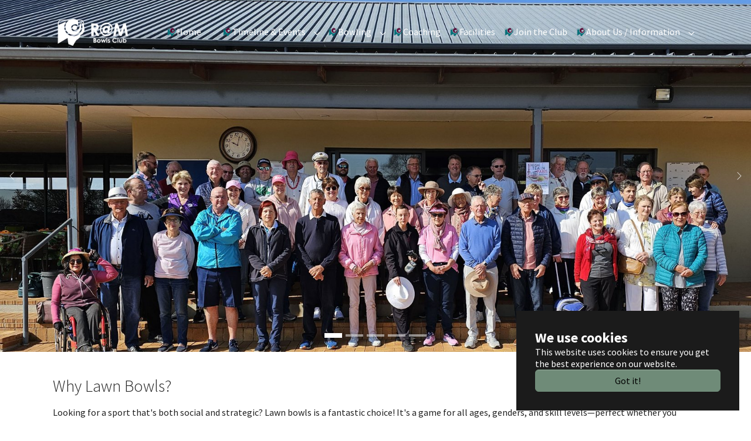

--- FILE ---
content_type: text/html; charset=utf-8
request_url: https://ratmbc.co.za/web/
body_size: 9453
content:
<!DOCTYPE html>
<html lang="en">
<head>
    <meta charset="utf-8">

<!-- 
	Based on the TYPO3 Bootstrap Package by Benjamin Kott - https://www.bootstrap-package.com/

	This website is powered by TYPO3 - inspiring people to share!
	TYPO3 is a free open source Content Management Framework initially created by Kasper Skaarhoj and licensed under GNU/GPL.
	TYPO3 is copyright 1998-2026 of Kasper Skaarhoj. Extensions are copyright of their respective owners.
	Information and contribution at https://typo3.org/
-->

<link rel="icon" href="/web/typo3conf/ext/bootstrap_package/Resources/Public/Icons/favicon.ico" type="image/vnd.microsoft.icon">
<title>R@M Bowls - Welcome</title>
<meta http-equiv="x-ua-compatible" content="IE=edge">
<meta name="generator" content="TYPO3 CMS">
<meta name="description" content="Retire @ Midstream Bowls is a vibrant lawn bowling club located in Midstream Estate, South Africa. The club is dedicated to preserving and promoting the game of lawn bowling, fostering sportsmanship, and encouraging friendly competition. Over the years, it has revitalized its community, attracting new members from diverse backgrounds who share a passion for the sport. The facility boasts both outdoor and indoor bowling greens built to international competition standards, making it one of the finest in South Africa. Whether you&#039;re looking for a competitive league or a casual game, Retire @ Midstream Bowls offers an engaging environment for players of all skill levels.">
<meta name="viewport" content="width=device-width, initial-scale=1, minimum-scale=1">
<meta name="robots" content="index,follow">
<meta property="og:title" content="Retire at Midstream Bowling Klub">
<meta name="twitter:card" content="summary">
<meta name="apple-mobile-web-app-capable" content="no">
<meta name="google" content="notranslate">

<link rel="stylesheet" href="/web/typo3temp/assets/bootstrappackage/fonts/284ba9c5345a729d38fc3d3bb72eea6caaef6180abbc77928e15e42297d05f8b/webfont.css?1769559547" media="all">
<link rel="stylesheet" href="/web/typo3temp/assets/compressed/merged-465ba8fb64162c8a5e02e9335e5c1155-32c9b558099a42eb64d54ca40dff797a.css?1749013533" media="all">
<link rel="stylesheet" href="/web/typo3temp/assets/compressed/merged-1288ccf73c29017f95b413658f328793-7826ec98aed41dabb843ee43e178b241.css?1749013533" media="all">






<link rel="canonical" href="https://ratmbc.co.za/web/">
</head>
<body id="p3" class="page-3 pagelevel-0 language-0 backendlayout-special_start layout-default">

<div id="top"></div>
<div class="body-bg body-bg-top">

    



    

<div id="cookieconsent">
    <span data-cookieconsent-setting="cookie.expiryDays" data-cookieconsent-value="365"></span>
    <span data-cookieconsent-setting="content.header" data-cookieconsent-value="We use cookies"></span>
    <span data-cookieconsent-setting="content.message" data-cookieconsent-value="This website uses cookies to ensure you get the best experience on our website."></span>
    <span data-cookieconsent-setting="content.dismiss" data-cookieconsent-value="Got it!"></span>
    <span data-cookieconsent-setting="content.allow" data-cookieconsent-value="Allow cookies"></span>
    <span data-cookieconsent-setting="content.deny" data-cookieconsent-value="Decline"></span>
    <span data-cookieconsent-setting="content.link" data-cookieconsent-value="Learn more"></span>
    <span data-cookieconsent-setting="content.href" data-cookieconsent-value=""></span>
    <span data-cookieconsent-setting="layout" data-cookieconsent-value="basic-header"></span>
    <span data-cookieconsent-setting="type" data-cookieconsent-value="info"></span>
    <span data-cookieconsent-setting="position" data-cookieconsent-value="bottom-right"></span>
    <span data-cookieconsent-setting="revokable" data-cookieconsent-value="0"></span>
    <span data-cookieconsent-setting="static" data-cookieconsent-value="0"></span>
    <span data-cookieconsent-setting="location" data-cookieconsent-value="0"></span>
    <span data-cookieconsent-setting="law.countryCode" data-cookieconsent-value=""></span>
    <span data-cookieconsent-setting="law.regionalLaw" data-cookieconsent-value="1"></span>
</div>



    

    
        <a class="visually-hidden-focusable page-skip-link" href="#mainnavigation">
            <span>Skip to main navigation</span>
        </a>
    
        <a class="visually-hidden-focusable page-skip-link" href="#page-content">
            <span>Skip to main content</span>
        </a>
    
        <a class="visually-hidden-focusable page-skip-link" href="#page-footer">
            <span>Skip to page footer</span>
        </a>
    




    




<header id="page-header" class="bp-page-header navbar navbar-mainnavigation navbar-default-transition navbar-has-image navbar-top navbar-fixed-top">
    <div class="container container-mainnavigation">
        
<a class="navbar-brand navbar-brand-image" href="/web/">
    
            <img class="navbar-brand-logo-normal" src="/web/fileadmin/introduction/images/introduction-package-color.svg" alt="Welcome logo" height="52" width="180">
            
                <img class="navbar-brand-logo-inverted" src="/web/fileadmin/introduction/images/introduction-package-white.svg" alt="Welcome logo" height="52" width="180">
            
        
</a>


        
            
<button class="navbar-toggler collapsed" type="button" data-bs-toggle="collapse" data-bs-target="#mainnavigation" aria-controls="mainnavigation" aria-expanded="false" aria-label="Toggle navigation">
    <span class="navbar-toggler-icon"></span>
</button>


            <nav aria-label="Main navigation" id="mainnavigation" class="collapse navbar-collapse">
                



                

    <ul class="navbar-nav">
        
            

                    
                    
                    <li class="nav-item">
                        <a
                            id="nav-item-85"
                            href="/web/"
                            class="nav-link nav-link-main active"
                            
                            
                            aria-current="true"
                            >
                            
                                <span class="nav-link-icon">
                                    <img loading="lazy" src="/web/fileadmin/_processed_/b/0/csm_ratmbicon_d9783ac717.png" height="16" width="16" aria-hidden="true" />
                                </span>
                            
                            <span class="nav-link-text">
                                Home
                                 <span class="visually-hidden">(current)</span>
                            </span>
                        </a>
                        
                        <div class="dropdown-menu">
                            
    




                        </div>
                    </li>

                
        
            
                    <li class="nav-spacer" aria-hidden="true"></li>
                
        
            

                    
                    
                        
                    
                        
                    
                    <li class="nav-item nav-style-simple">
                        <a
                            id="nav-item-95"
                            href="/web/home/timeline-events"
                            class="nav-link nav-link-main"
                            
                            
                            aria-current="false"
                            >
                            
                                <span class="nav-link-icon">
                                    <img loading="lazy" src="/web/fileadmin/_processed_/b/0/csm_ratmbicon_d9783ac717.png" height="16" width="16" aria-hidden="true" />
                                </span>
                            
                            <span class="nav-link-text">
                                Timeline &amp; Events
                                
                            </span>
                        </a>
                        
                            <button
                                type="button"
                                id="nav-toggle-95"
                                class="nav-link nav-link-toggle"
                                data-bs-toggle="dropdown"
                                data-bs-display="static"
                                aria-haspopup="true"
                                aria-expanded="false"
                                >
                                <span class="nav-link-indicator" aria-hidden="true"></span>
                                <span class="nav-link-text visually-hidden">Submenu for "Timeline &amp; Events"</span>
                            </button>
                        
                        <div class="dropdown-menu dropdown-menu-simple">
                            
    
        <ul class="dropdown-nav" data-level="2">
            
            
                
                        <li class="nav-item">
                            <a class="nav-link nav-link-dropdown" href="/web/home/timeline-events/bowling-year-aug-25-to-aug-26" title="2017 - 2023 - Event Photos">
                                
                                <span class="nav-link-text">
                                    2017 - 2023 - Event Photos
                                    
                                </span>
                            </a>
                            
    

                        </li>
                    
            
                
                        <li class="nav-item">
                            <a class="nav-link nav-link-dropdown" href="/web/home/timeline-events/bowling-year-aug-24-to-aug-25" title="Aug 24 to Aug 25 - Events &amp; Photos">
                                
                                <span class="nav-link-text">
                                    Aug 24 to Aug 25 - Events &amp; Photos
                                    
                                </span>
                            </a>
                            
    

                        </li>
                    
            
        </ul>
    




                        </div>
                    </li>

                
        
            

                    
                    
                        
                    
                        
                    
                        
                    
                    <li class="nav-item nav-style-simple">
                        <a
                            id="nav-item-94"
                            href="/web/home/about-us/join-the-club/bowling-info/bowling-info"
                            class="nav-link nav-link-main"
                            
                            
                            aria-current="false"
                            >
                            
                                <span class="nav-link-icon">
                                    <img loading="lazy" src="/web/fileadmin/_processed_/b/0/csm_ratmbicon_d9783ac717.png" height="16" width="16" aria-hidden="true" />
                                </span>
                            
                            <span class="nav-link-text">
                                Bowling
                                
                            </span>
                        </a>
                        
                            <button
                                type="button"
                                id="nav-toggle-94"
                                class="nav-link nav-link-toggle"
                                data-bs-toggle="dropdown"
                                data-bs-display="static"
                                aria-haspopup="true"
                                aria-expanded="false"
                                >
                                <span class="nav-link-indicator" aria-hidden="true"></span>
                                <span class="nav-link-text visually-hidden">Submenu for "Bowling"</span>
                            </button>
                        
                        <div class="dropdown-menu dropdown-menu-simple">
                            
    
        <ul class="dropdown-nav" data-level="2">
            
            
                
                        <li class="nav-item">
                            <a class="nav-link nav-link-dropdown" href="/web/home/about-us/join-the-club/bowling-info/bowling-info/videos" title="Videos">
                                
                                <span class="nav-link-text">
                                    Videos
                                    
                                </span>
                            </a>
                            
    

                        </li>
                    
            
                
                        <li class="nav-item">
                            <a class="nav-link nav-link-dropdown" href="/web/home/about-us/join-the-club/bowling-info" title="Benefits of Bowls">
                                
                                <span class="nav-link-text">
                                    Benefits of Bowls
                                    
                                </span>
                            </a>
                            
    

                        </li>
                    
            
                
                        <li class="nav-item">
                            <a class="nav-link nav-link-dropdown" href="/web/home/about-us/join-the-club/bowling-info/sponsers" title="Sponsers">
                                
                                <span class="nav-link-text">
                                    Sponsers
                                    
                                </span>
                            </a>
                            
    

                        </li>
                    
            
        </ul>
    




                        </div>
                    </li>

                
        
            

                    
                    
                    <li class="nav-item">
                        <a
                            id="nav-item-97"
                            href="/web/home/coaching"
                            class="nav-link nav-link-main"
                            
                            
                            aria-current="false"
                            >
                            
                                <span class="nav-link-icon">
                                    <img loading="lazy" src="/web/fileadmin/_processed_/b/0/csm_ratmbicon_d9783ac717.png" height="16" width="16" aria-hidden="true" />
                                </span>
                            
                            <span class="nav-link-text">
                                Coaching
                                
                            </span>
                        </a>
                        
                        <div class="dropdown-menu">
                            
    




                        </div>
                    </li>

                
        
            

                    
                    
                    <li class="nav-item">
                        <a
                            id="nav-item-96"
                            href="/web/home/facilities"
                            class="nav-link nav-link-main"
                            
                            
                            aria-current="false"
                            >
                            
                                <span class="nav-link-icon">
                                    <img loading="lazy" src="/web/fileadmin/_processed_/b/0/csm_ratmbicon_d9783ac717.png" height="16" width="16" aria-hidden="true" />
                                </span>
                            
                            <span class="nav-link-text">
                                Facilities
                                
                            </span>
                        </a>
                        
                        <div class="dropdown-menu">
                            
    




                        </div>
                    </li>

                
        
            

                    
                    
                    <li class="nav-item">
                        <a
                            id="nav-item-91"
                            href="/web/home/about-us/join-the-club"
                            class="nav-link nav-link-main"
                            
                            
                            aria-current="false"
                            >
                            
                                <span class="nav-link-icon">
                                    <img loading="lazy" src="/web/fileadmin/_processed_/b/0/csm_ratmbicon_d9783ac717.png" height="16" width="16" aria-hidden="true" />
                                </span>
                            
                            <span class="nav-link-text">
                                Join the Club
                                
                            </span>
                        </a>
                        
                        <div class="dropdown-menu">
                            
    




                        </div>
                    </li>

                
        
            

                    
                    
                        
                    
                        
                    
                        
                    
                        
                    
                    <li class="nav-item nav-style-simple">
                        <a
                            id="nav-item-86"
                            href="/web/home/about-us"
                            class="nav-link nav-link-main"
                            
                            
                            aria-current="false"
                            >
                            
                                <span class="nav-link-icon">
                                    <img loading="lazy" src="/web/fileadmin/_processed_/b/0/csm_ratmbicon_d9783ac717.png" height="16" width="16" aria-hidden="true" />
                                </span>
                            
                            <span class="nav-link-text">
                                About Us / Information
                                
                            </span>
                        </a>
                        
                            <button
                                type="button"
                                id="nav-toggle-86"
                                class="nav-link nav-link-toggle"
                                data-bs-toggle="dropdown"
                                data-bs-display="static"
                                aria-haspopup="true"
                                aria-expanded="false"
                                >
                                <span class="nav-link-indicator" aria-hidden="true"></span>
                                <span class="nav-link-text visually-hidden">Submenu for "About Us / Information"</span>
                            </button>
                        
                        <div class="dropdown-menu dropdown-menu-simple">
                            
    
        <ul class="dropdown-nav" data-level="2">
            
            
                
                        <li class="nav-item">
                            <a class="nav-link nav-link-dropdown" href="/web/home/about-us/executive-committee" title="Executive Committee">
                                
                                <span class="nav-link-text">
                                    Executive Committee
                                    
                                </span>
                            </a>
                            
    

                        </li>
                    
            
                
                        <li class="nav-item">
                            <a class="nav-link nav-link-dropdown" href="/web/home/about-us/constitution" title="Constitution">
                                
                                <span class="nav-link-text">
                                    Constitution
                                    
                                </span>
                            </a>
                            
    

                        </li>
                    
            
                
                        <li class="nav-item">
                            <a class="nav-link nav-link-dropdown" href="/web/home/about-us/location" title="Location">
                                
                                <span class="nav-link-text">
                                    Location
                                    
                                </span>
                            </a>
                            
    

                        </li>
                    
            
                
                        <li class="nav-item">
                            <a class="nav-link nav-link-dropdown" href="/web/home/about-us/privacy-statement" title="Privacy Statement">
                                
                                <span class="nav-link-text">
                                    Privacy Statement
                                    
                                </span>
                            </a>
                            
    

                        </li>
                    
            
        </ul>
    




                        </div>
                    </li>

                
        
    </ul>



                



            </nav>
        
    </div>
</header>



    

    









        <a id="c224"></a>
        
        
    
    



    



    

    
        <div id="carousel-224"
            class="carousel carousel-fade slide"
            data-bs-wrap="true"
            data-bs-ride="carousel"
            data-bs-interval="5000"
            role="region"
            aria-roledescription="carousel"
        >
            

    <div class="carousel-indicators">
        
            
            <button
                type="button"
                data-bs-target="#carousel-224"
                data-bs-slide-to="0"
                class="active"
                aria-current="true"
                aria-label="Go to slide: ."
            >
                <span>.</span>
            </button>
        
            
            <button
                type="button"
                data-bs-target="#carousel-224"
                data-bs-slide-to="1"
                class=""
                aria-current="false"
                aria-label="Go to slide: Welcome to R@M Bowls Club"
            >
                <span>Welcome to R@M Bowls Club</span>
            </button>
        
            
            <button
                type="button"
                data-bs-target="#carousel-224"
                data-bs-slide-to="2"
                class=""
                aria-current="false"
                aria-label="Go to slide: Arial view of the Club"
            >
                <span>Arial view of the Club</span>
            </button>
        
            
            <button
                type="button"
                data-bs-target="#carousel-224"
                data-bs-slide-to="3"
                class=""
                aria-current="false"
                aria-label="Go to slide: Outdoor Bowling"
            >
                <span>Outdoor Bowling</span>
            </button>
        
            
            <button
                type="button"
                data-bs-target="#carousel-224"
                data-bs-slide-to="4"
                class=""
                aria-current="false"
                aria-label="Go to slide: Indoor Bowling"
            >
                <span>Indoor Bowling</span>
            </button>
        
    </div>



            <div class="carousel-inner">
                
                    
                    
                    
                    
                    
                    
                    
                    <div
                        class="item active carousel-item carousel-item-layout-secondary carousel-item-type-header"
                        aria-current="true"
                        data-itemno="0"
                        style=""
                        role="group"
                        aria-roledescription="slide"
                        >
                        

    
    
    
    
    
    
    <div class="carousel-backgroundimage-container">
        <div id="carousel-backgroundimage-224-69" class="carousel-backgroundimage">
            
            
            
            
                
                
                
                    
                    
                        
                        
                        
                        
                        
                        
                            
                        
                        
                        
                    
                    
                
            
                
                
                
                    
                    
                        
                        
                        
                        
                        
                        
                            
                        
                        
                        
                    
                    
                
            
                
                
                
                    
                    
                        
                        
                        
                        
                        
                        
                            
                        
                        
                        
                    
                    
                
            
                
                
                
                    
                    
                        
                        
                        
                        
                        
                        
                            
                        
                        
                        
                    
                    
                
            
                
                
                
                    
                    
                        
                        
                        
                        
                        
                        
                            
                        
                        
                        
                    
                    
                
            
                
                
                
                    
                    
                        
                        
                        
                        
                        
                        
                        
                        
                    
                    
                
            
            
                    <style nonce="gy3yIsKZeQHjbnJZl_r-NikGue22F6cZ3HFdtqlHwuJ-1KyI3jp2mg">#carousel-backgroundimage-224-69 { background-image: url('/web/fileadmin/_processed_/7/2/csm_20250809_100239_0a9c109691.jpg'); } @media (min-width: 576px) { #carousel-backgroundimage-224-69 { background-image: url('/web/fileadmin/_processed_/7/2/csm_20250809_100239_4396ea8cb8.jpg'); } } @media (min-width: 768px) { #carousel-backgroundimage-224-69 { background-image: url('/web/fileadmin/_processed_/7/2/csm_20250809_100239_c8ccd78483.jpg'); } } @media (min-width: 992px) { #carousel-backgroundimage-224-69 { background-image: url('/web/fileadmin/_processed_/7/2/csm_20250809_100239_94707cb492.jpg'); } } @media (min-width: 1200px) { #carousel-backgroundimage-224-69 { background-image: url('/web/fileadmin/_processed_/7/2/csm_20250809_100239_7b9cabc028.jpg'); } } @media (min-width: 1400px) { #carousel-backgroundimage-224-69 { background-image: url('/web/fileadmin/_processed_/7/2/csm_20250809_100239_5508778578.jpg'); } } </style>

                
        </div>
    </div>



                        <div class="carousel-content">
                            

    <div class="carousel-content-inner">
        <div class="carousel-text-inner">
            <h1 class="carousel-header awesome none">.</h1>
            
        </div>
    </div>



                        </div>
                    </div>
                
                    
                    
                    
                    
                    
                    
                    
                        
                        
                    
                    <div
                        class="item carousel-item carousel-item-layout-custom carousel-item-type-header"
                        aria-current="false"
                        data-itemno="1"
                        style=" --carousel-item-background: #000000; --carousel-item-color: #FFFFFF;"
                        role="group"
                        aria-roledescription="slide"
                        >
                        

    
    
    
    
    
    
    <div class="carousel-backgroundimage-container">
        <div id="carousel-backgroundimage-224-9" class="carousel-backgroundimage">
            
            
            
            
                
                
                
                    
                    
                        
                        
                        
                        
                        
                        
                            
                        
                        
                        
                    
                    
                
            
                
                
                
                    
                    
                        
                        
                        
                        
                        
                        
                            
                        
                        
                        
                    
                    
                
            
                
                
                
                    
                    
                        
                        
                        
                        
                        
                        
                            
                        
                        
                        
                    
                    
                
            
                
                
                
                    
                    
                        
                        
                        
                        
                        
                        
                            
                        
                        
                        
                    
                    
                
            
                
                
                
                    
                    
                        
                        
                        
                        
                        
                        
                            
                        
                        
                        
                    
                    
                
            
                
                
                
                    
                    
                        
                        
                        
                        
                        
                        
                        
                        
                    
                    
                
            
            
                    <style nonce="gy3yIsKZeQHjbnJZl_r-NikGue22F6cZ3HFdtqlHwuJ-1KyI3jp2mg">#carousel-backgroundimage-224-9 { background-image: url('/web/fileadmin/_processed_/7/6/csm_Bowls_Front_View_6a3b2bdf10.jpg'); } @media (min-width: 576px) { #carousel-backgroundimage-224-9 { background-image: url('/web/fileadmin/_processed_/7/6/csm_Bowls_Front_View_74e8c2cd81.jpg'); } } @media (min-width: 768px) { #carousel-backgroundimage-224-9 { background-image: url('/web/fileadmin/_processed_/7/6/csm_Bowls_Front_View_e7ec587b40.jpg'); } } @media (min-width: 992px) { #carousel-backgroundimage-224-9 { background-image: url('/web/fileadmin/_processed_/7/6/csm_Bowls_Front_View_1641dce323.jpg'); } } @media (min-width: 1200px) { #carousel-backgroundimage-224-9 { background-image: url('/web/fileadmin/_processed_/7/6/csm_Bowls_Front_View_b267f14012.jpg'); } } @media (min-width: 1400px) { #carousel-backgroundimage-224-9 { background-image: url('/web/fileadmin/_processed_/7/6/csm_Bowls_Front_View_fd7a06090a.jpg'); } } </style>

                
        </div>
    </div>



                        <div class="carousel-content">
                            

    <div class="carousel-content-inner">
        <div class="carousel-text-inner">
            <h1 class="carousel-header awesome h2 text-center">Welcome to R@M Bowls Club</h1>
            
                <h2 class="carousel-subheader awesome none text-center">We&#039;d love for you to join us.</h2>
            
        </div>
    </div>



                        </div>
                    </div>
                
                    
                    
                    
                    
                    
                    
                    
                    <div
                        class="item carousel-item carousel-item-layout-secondary carousel-item-type-header"
                        aria-current="false"
                        data-itemno="2"
                        style=""
                        role="group"
                        aria-roledescription="slide"
                        >
                        

    
    
    
    
    
    
    <div class="carousel-backgroundimage-container">
        <div id="carousel-backgroundimage-224-10" class="carousel-backgroundimage">
            
            
            
            
                
                
                
                    
                    
                        
                        
                        
                        
                        
                        
                            
                        
                        
                        
                    
                    
                
            
                
                
                
                    
                    
                        
                        
                        
                        
                        
                        
                            
                        
                        
                        
                    
                    
                
            
                
                
                
                    
                    
                        
                        
                        
                        
                        
                        
                            
                        
                        
                        
                    
                    
                
            
                
                
                
                    
                    
                        
                        
                        
                        
                        
                        
                            
                        
                        
                        
                    
                    
                
            
                
                
                
                    
                    
                        
                        
                        
                        
                        
                        
                            
                        
                        
                        
                    
                    
                
            
                
                
                
                    
                    
                        
                        
                        
                        
                        
                        
                        
                        
                    
                    
                
            
            
                    <style nonce="gy3yIsKZeQHjbnJZl_r-NikGue22F6cZ3HFdtqlHwuJ-1KyI3jp2mg">#carousel-backgroundimage-224-10 { background-image: url('/web/fileadmin/_processed_/e/d/csm_Bowls_Club_Arial_View_f7819e6df0.jpg'); } @media (min-width: 576px) { #carousel-backgroundimage-224-10 { background-image: url('/web/fileadmin/_processed_/e/d/csm_Bowls_Club_Arial_View_19d27635e5.jpg'); } } @media (min-width: 768px) { #carousel-backgroundimage-224-10 { background-image: url('/web/fileadmin/_processed_/e/d/csm_Bowls_Club_Arial_View_00a7a72f60.jpg'); } } @media (min-width: 992px) { #carousel-backgroundimage-224-10 { background-image: url('/web/fileadmin/user_upload/Frontpage/Bowls%20Club%20Arial%20View.jpg'); } } @media (min-width: 1200px) { #carousel-backgroundimage-224-10 { background-image: url('/web/fileadmin/user_upload/Frontpage/Bowls%20Club%20Arial%20View.jpg'); } } @media (min-width: 1400px) { #carousel-backgroundimage-224-10 { background-image: url('/web/fileadmin/user_upload/Frontpage/Bowls%20Club%20Arial%20View.jpg'); } } </style>

                
        </div>
    </div>



                        <div class="carousel-content">
                            

    <div class="carousel-content-inner">
        <div class="carousel-text-inner">
            <h1 class="carousel-header awesome none text-center">Arial view of the Club</h1>
            
                <h2 class="carousel-subheader awesome none text-center">Indoor &amp; Outdoor Facilities</h2>
            
        </div>
    </div>



                        </div>
                    </div>
                
                    
                    
                    
                    
                    
                    
                    
                    <div
                        class="item carousel-item carousel-item-layout-secondary carousel-item-type-header"
                        aria-current="false"
                        data-itemno="3"
                        style=""
                        role="group"
                        aria-roledescription="slide"
                        >
                        

    
    
    
    
    
    
    <div class="carousel-backgroundimage-container">
        <div id="carousel-backgroundimage-224-11" class="carousel-backgroundimage">
            
            
            
            
                
                
                
                    
                    
                        
                        
                        
                        
                        
                        
                            
                        
                        
                        
                    
                    
                
            
                
                
                
                    
                    
                        
                        
                        
                        
                        
                        
                            
                        
                        
                        
                    
                    
                
            
                
                
                
                    
                    
                        
                        
                        
                        
                        
                        
                            
                        
                        
                        
                    
                    
                
            
                
                
                
                    
                    
                        
                        
                        
                        
                        
                        
                            
                        
                        
                        
                    
                    
                
            
                
                
                
                    
                    
                        
                        
                        
                        
                        
                        
                            
                        
                        
                        
                    
                    
                
            
                
                
                
                    
                    
                        
                        
                        
                        
                        
                        
                        
                        
                    
                    
                
            
            
                    <style nonce="gy3yIsKZeQHjbnJZl_r-NikGue22F6cZ3HFdtqlHwuJ-1KyI3jp2mg">#carousel-backgroundimage-224-11 { background-image: url('/web/fileadmin/_processed_/2/4/csm_Back-View_d45bf420c4.jpg'); } @media (min-width: 576px) { #carousel-backgroundimage-224-11 { background-image: url('/web/fileadmin/_processed_/2/4/csm_Back-View_b9affa8699.jpg'); } } @media (min-width: 768px) { #carousel-backgroundimage-224-11 { background-image: url('/web/fileadmin/_processed_/2/4/csm_Back-View_b54def5b07.jpg'); } } @media (min-width: 992px) { #carousel-backgroundimage-224-11 { background-image: url('/web/fileadmin/_processed_/2/4/csm_Back-View_281456435d.jpg'); } } @media (min-width: 1200px) { #carousel-backgroundimage-224-11 { background-image: url('/web/fileadmin/_processed_/2/4/csm_Back-View_77da913e37.jpg'); } } @media (min-width: 1400px) { #carousel-backgroundimage-224-11 { background-image: url('/web/fileadmin/_processed_/2/4/csm_Back-View_34b01fcd68.jpg'); } } </style>

                
        </div>
    </div>



                        <div class="carousel-content">
                            

    <div class="carousel-content-inner">
        <div class="carousel-text-inner">
            <h1 class="carousel-header awesome none text-center">Outdoor Bowling</h1>
            
                <h2 class="carousel-subheader awesome none text-center">Seven Rinks</h2>
            
        </div>
    </div>



                        </div>
                    </div>
                
                    
                    
                    
                    
                    
                    
                    
                    <div
                        class="item carousel-item carousel-item-layout-secondary carousel-item-type-header"
                        aria-current="false"
                        data-itemno="4"
                        style=""
                        role="group"
                        aria-roledescription="slide"
                        >
                        

    
    
    
    
    
    
    <div class="carousel-backgroundimage-container">
        <div id="carousel-backgroundimage-224-12" class="carousel-backgroundimage">
            
            
            
            
                
                
                
                    
                    
                        
                        
                        
                        
                        
                        
                            
                        
                        
                        
                    
                    
                
            
                
                
                
                    
                    
                        
                        
                        
                        
                        
                        
                            
                        
                        
                        
                    
                    
                
            
                
                
                
                    
                    
                        
                        
                        
                        
                        
                        
                            
                        
                        
                        
                    
                    
                
            
                
                
                
                    
                    
                        
                        
                        
                        
                        
                        
                            
                        
                        
                        
                    
                    
                
            
                
                
                
                    
                    
                        
                        
                        
                        
                        
                        
                            
                        
                        
                        
                    
                    
                
            
                
                
                
                    
                    
                        
                        
                        
                        
                        
                        
                        
                        
                    
                    
                
            
            
                    <style nonce="gy3yIsKZeQHjbnJZl_r-NikGue22F6cZ3HFdtqlHwuJ-1KyI3jp2mg">#carousel-backgroundimage-224-12 { background-image: url('/web/fileadmin/_processed_/3/0/csm_Indoor-bowls-slide_4239ae5c8f.jpg'); } @media (min-width: 576px) { #carousel-backgroundimage-224-12 { background-image: url('/web/fileadmin/_processed_/3/0/csm_Indoor-bowls-slide_205e425271.jpg'); } } @media (min-width: 768px) { #carousel-backgroundimage-224-12 { background-image: url('/web/fileadmin/_processed_/3/0/csm_Indoor-bowls-slide_13d782b2ec.jpg'); } } @media (min-width: 992px) { #carousel-backgroundimage-224-12 { background-image: url('/web/fileadmin/user_upload/Frontpage/Indoor-bowls-slide.jpg'); } } @media (min-width: 1200px) { #carousel-backgroundimage-224-12 { background-image: url('/web/fileadmin/user_upload/Frontpage/Indoor-bowls-slide.jpg'); } } @media (min-width: 1400px) { #carousel-backgroundimage-224-12 { background-image: url('/web/fileadmin/user_upload/Frontpage/Indoor-bowls-slide.jpg'); } } </style>

                
        </div>
    </div>



                        <div class="carousel-content">
                            

    <div class="carousel-content-inner">
        <div class="carousel-text-inner">
            <h1 class="carousel-header awesome none text-center">Indoor Bowling</h1>
            
                <h2 class="carousel-subheader awesome none text-center">Two Rinks</h2>
            
        </div>
    </div>



                        </div>
                    </div>
                
            </div>
            

    <button data-bs-slide="prev" data-bs-target="#carousel-224" type="button" class="carousel-control carousel-control-prev">
        <span class="carousel-control-icon carousel-control-prev-icon" aria-hidden="true"></span>
        <span class="visually-hidden">Previous</span>
    </button>
    <button data-bs-slide="next" data-bs-target="#carousel-224" type="button" class="carousel-control carousel-control-next">
        <span class="carousel-control-icon carousel-control-next-icon" aria-hidden="true"></span>
        <span class="visually-hidden">Next</span>
    </button>



        </div>
    


    



    




        

    





    
    




    <main id="page-content" class="bp-page-content main-section">
        <!--TYPO3SEARCH_begin-->
        

    








        <div id="c306" class=" frame frame-default frame-type-textpic frame-layout-default frame-size-default frame-height-default frame-background-none frame-space-before-none frame-space-after-none frame-no-backgroundimage">
            <div class="frame-group-container">
                <div class="frame-group-inner">
                    



                    <div class="frame-container frame-container-default">
                        <div class="frame-inner">
                            
    
    



    
    

    <div class="textpic textpic-above">
        
        <div class="textpic-item textpic-text">
            

    
        <div class="frame-header">
            

    
            
                

    
            <h2 class="element-header  ">
                <span>Why Lawn Bowls?</span>
            </h2>
        



            
        



            



            



        </div>
    



            <p>Looking for a sport that's both social and strategic? Lawn bowls is a fantastic choice! It's a game for all ages, genders, and skill levels—perfect whether you want a fun, casual activity or a challenging, competitive sport. Forget what you think you know about bowls; it's a fast-paced game that will surprise you. Come and give it a try at <strong>R@M Bowls Club</strong>!</p>
        </div>
    </div>


    



    




                        </div>
                    </div>
                </div>
            </div>
        </div>

    











        <div id="c223" class=" frame frame-default frame-type-textpic frame-layout-default frame-size-default frame-height-default frame-background-secondary frame-space-before-none frame-space-after-none frame-no-backgroundimage">
            <div class="frame-group-container">
                <div class="frame-group-inner">
                    



                    <div class="frame-container frame-container-default">
                        <div class="frame-inner">
                            
    
    



    
    

    <div class="textpic textpic-below">
        <div class="textpic-item textpic-gallery">
            



        </div>
        <div class="textpic-item textpic-text">
            

    
        <div class="frame-header">
            

    
            <h2 class="element-header  ">
                <span>Club Playing Times</span>
            </h2>
        



            

    
            <h3 class="element-subheader  ">
                <span>Official playing times</span>
            </h3>
        



            



        </div>
    



            <figure class="table"><div class="table-responsive"><table class="table"><tbody><tr><th><p class="text-center">Day</p></th><td><p class="text-center">Sept to Apr</p></td><td><p class="text-center">May to Aug</p></td></tr><tr><th>Tuesdays Outside</th><td><p class="text-center">8:30</p></td><td><p class="text-center">9:00</p></td></tr><tr><th>Wednesday's Inside Rink1</th><td><p class="text-center">17:00</p></td><td><p class="text-center">17:00</p></td></tr><tr><th>Wednesday's Inside Rink2</th><td><p class="text-center">17:30</p></td><td><p class="text-center">17:30</p></td></tr><tr><th>Wednesday's Outside</th><td><p class="text-center">18:00</p></td><td><p class="text-center">18:00</p></td></tr><tr><th>Thursdays' Outside</th><td><p class="text-center">14:00</p></td><td><p class="text-center">14:00</p></td></tr><tr><th>Saturday's 2-4-2</th><td><p class="text-center">9:00</p></td><td><p class="text-center">9:00</p></td></tr><tr><th>Saturday's Outside</th><td><p class="text-center">14:00</p></td><td><p class="text-center">14:00</p></td></tr></tbody></table></div></figure><h4>Note: Tabs are applicable for the above and the games will commence once teams had been defined.</h4>
        </div>
    </div>


    



    




                        </div>
                    </div>
                </div>
            </div>
        </div>

    











        <div id="c329" class=" frame frame-default frame-type-textpic frame-layout-default frame-size-default frame-height-default frame-background-primary frame-space-before-none frame-space-after-none frame-no-backgroundimage">
            <div class="frame-group-container">
                <div class="frame-group-inner">
                    



                    <div class="frame-container frame-container-default">
                        <div class="frame-inner">
                            
    
    



    
    

    
    
    <div class="textpic textpic-centered textpic-right">
        <div class="textpic-item textpic-gallery">
            



        </div>
        <div class="textpic-item textpic-text">
            

    
        <div class="frame-header">
            

    
            
                

    
            <h2 class="element-header  ">
                <span>TARIFFS FOR HIRING THE CLUB FACILITY</span>
            </h2>
        



            
        



            



            



        </div>
    



            <p><strong>A. Indoor Green</strong> BSA/BGN/Gauteng members and members of other bowling clubs:&nbsp;</p><ul class="list-normal"><li>R150 per person per session – maximum of two sessions per day, which may not end later than 21:00.</li><li>No hiring of the indoor green to non-members of a bowling club.</li></ul><p><strong>B. Hiring of club facility without use of the green</strong>&nbsp;</p><ul class="list-normal"><li>Non-members outside Retire@Midstream – R3 500</li><li>Non-members inside Retire@Midstream – R3 000</li><li>R@M Bowling Club members – R750</li></ul><p><strong>C. Hiring of club facility with use of the green</strong>&nbsp;</p><ul class="list-normal"><li>Non-members outside Retire@Midstream – R3 500<ul class="list-normal"><li>R50 per person green fee (minimum R1 000 payable)</li><li>R50 per person for use of R@MBC's bowls</li></ul></li><li>Non-members inside Retire@Midstream – R3 000<ul class="list-normal"><li>R50 per person green fee (minimum R1 000 payable)</li><li>R50 per person for use of R@MBC's bowls</li></ul></li><li>R@M Bowling Club members – R750<ul class="list-normal"><li>R50 per person green fee</li><li>R50 per person for use of R@MBC's bowls</li></ul></li></ul><p><strong>Please note:</strong> The R@M facility is not hired out to non-members for functions on Sundays.</p>
<p><strong>Green Fees:</strong> Members: R20 Visitors (Wednesday evenings) &amp; R50 which includes lights for the evening game.</p>
        </div>
    </div>


    



    




                        </div>
                    </div>
                </div>
            </div>
        </div>

    




    <div class="section section-default">
        <div class="container">
            <div class="section-row">
                <div class="section-column section-column-third">
                    




    





        <div id="c222" class=" frame frame-default frame-type-texticon frame-layout-default frame-size-default frame-height-default frame-background-none frame-space-before-none frame-space-after-none frame-no-backgroundimage">
            <div class="frame-group-container">
                <div class="frame-group-inner">
                    



                    <div class="frame-container frame-container-default">
                        <div class="frame-inner">
                            
    
    



    
    

    <div class="texticon texticon-top">
        
            
            <div class="texticon-icon texticon-size-large texticon-type-default">

                
                
                
                <span class="texticon-inner-icon">
                    <svg xmlns="http://www.w3.org/2000/svg" fill="currentColor" width="64" height="64" viewBox="0 0 512 512" class="" aria-hidden="true"><path d="M502 32H400V0h-64v32H176V0h-64v32H10C4.5 32 0 36.5 0 42v460c0 5.5 4.5 10 10 10h492c5.5 0 10-4.5 10-10V42c0-5.5-4.5-10-10-10zm-22 448H32V64h80v32h64V64h160v32h64V64h80v416z"/></svg>
                </span>

            </div>
            
        
        <div class="texticon-content">
            

    
        <div class="frame-header">
            

    
            <h2 class="element-header  text-center">
                <span>Events</span>
            </h2>
        



            



            



        </div>
    



            <p class="text-center lead">R@M Bowls has an exciting program for the year catering for formal competitions to fun filled social events.</p>
<p class="text-center"><a href="/web/home/timeline-events" class="btn btn-secondary">See more</a></p>
        </div>
    </div>


    



    




                        </div>
                    </div>
                </div>
            </div>
        </div>

    







    





        <div id="c227" class=" frame frame-default frame-type-texticon frame-layout-default frame-size-default frame-height-default frame-background-none frame-space-before-none frame-space-after-none frame-no-backgroundimage">
            <div class="frame-group-container">
                <div class="frame-group-inner">
                    



                    <div class="frame-container frame-container-default">
                        <div class="frame-inner">
                            
    
    



    
    

    <div class="texticon texticon-top">
        
            
            <div class="texticon-icon texticon-size-large texticon-type-default">

                
                
                
                <span class="texticon-inner-icon">
                    <svg xmlns="http://www.w3.org/2000/svg" fill="currentColor" width="64" height="64" viewBox="0 0 512 512" class="" aria-hidden="true"><path d="M256 158.9c-53.7 0-97.2 43.5-97.2 97.2s43.5 97.1 97.2 97.1 97.2-43.5 97.2-97.1c0-53.7-43.5-97.2-97.2-97.2zm0 140.6c-24 0-43.5-19.5-43.5-43.5s19.5-43.5 43.5-43.5 43.5 19.5 43.5 43.5-19.5 43.5-43.5 43.5z"/><path d="M256 32C132.3 32 32 132.3 32 256s100.3 224 224 224 224-100.3 224-224S379.7 32 256 32zm0 346.8c-67.8 0-122.8-55-122.8-122.8s55-122.8 122.8-122.8 122.8 55 122.8 122.8-55 122.8-122.8 122.8z"/></svg>
                </span>

            </div>
            
        
        <div class="texticon-content">
            

    
        <div class="frame-header">
            

    
            <h2 class="element-header  text-center">
                <span>Bowling</span>
            </h2>
        



            



            



        </div>
    



            <p class="text-center lead">Bowls is a game for all ages and membership is open to the public!</p>
<p class="text-center"><a href="/web/home/about-us/join-the-club/bowling-info/bowling-info" class="btn btn-secondary" title="btn-primary">Read more</a></p>
        </div>
    </div>


    



    




                        </div>
                    </div>
                </div>
            </div>
        </div>

    



                </div>
                <div class="section-column section-column-third">
                    




    





        <div id="c221" class=" frame frame-default frame-type-texticon frame-layout-default frame-size-default frame-height-default frame-background-none frame-space-before-none frame-space-after-none frame-no-backgroundimage">
            <div class="frame-group-container">
                <div class="frame-group-inner">
                    



                    <div class="frame-container frame-container-default">
                        <div class="frame-inner">
                            
    
    



    
    

    <div class="texticon texticon-top">
        
            
            <div class="texticon-icon texticon-size-large texticon-type-default">

                
                
                
                <span class="texticon-inner-icon">
                    <svg xmlns="http://www.w3.org/2000/svg" fill="currentColor" width="64" height="64" viewBox="0 0 512 512" class="" aria-hidden="true"><path d="M256 112L96 240v208h112V320h96v128h112V240L256 112z"/><path d="M256 64l-96 76.8V96H96v95.999l-32 25.499 11.51 11.384L256 84.49l180.49 144.393L448 217.498 256 64z"/></svg>
                </span>

            </div>
            
        
        <div class="texticon-content">
            

    
        <div class="frame-header">
            

    
            <h2 class="element-header  text-center">
                <span>Facilities</span>
            </h2>
        



            



            



        </div>
    



            <p class="text-center lead">R@M Bowls has a floodlit outdoor bowling green as well as an indoor bowling greens.</p>
<p class="text-center"><a href="/web/home/facilities" class="btn btn-secondary">Read more</a></p>
        </div>
    </div>


    



    




                        </div>
                    </div>
                </div>
            </div>
        </div>

    







    





        <div id="c228" class=" frame frame-default frame-type-texticon frame-layout-default frame-size-default frame-height-default frame-background-none frame-space-before-none frame-space-after-none frame-no-backgroundimage">
            <div class="frame-group-container">
                <div class="frame-group-inner">
                    



                    <div class="frame-container frame-container-default">
                        <div class="frame-inner">
                            
    
    



    
    

    <div class="texticon texticon-top">
        
            
            <div class="texticon-icon texticon-size-large texticon-type-default">

                
                
                
                <span class="texticon-inner-icon">
                    <svg xmlns="http://www.w3.org/2000/svg" fill="currentColor" width="64" height="64" viewBox="0 0 512 512" class="" aria-hidden="true"><path d="M256 64L32 176.295l32 21.072V400l32 16V217.849L255.852 320l132.144-85.451L480 174.727z"/><path d="M390.13 256L256 343.768 120.531 256 112 337.529l6.305 3.378c1 .542 92.382 54.243 130.652 98.858l7.045 8.234 7.055-8.234c38.274-44.615 129.706-98.316 130.706-98.858l6.236-3.347L390.13 256z"/></svg>
                </span>

            </div>
            
        
        <div class="texticon-content">
            

    
        <div class="frame-header">
            

    
            <h2 class="element-header  text-center">
                <span>Coaching</span>
            </h2>
        



            



            



        </div>
    



            <p class="text-center lead">It is a requirement for all new members to complete a basic bowling course.</p>
<p class="text-center"><a href="/web/home/coaching" class="btn btn-secondary" title="btn-primary">Read more</a></p>
        </div>
    </div>


    



    




                        </div>
                    </div>
                </div>
            </div>
        </div>

    



                </div>
                <div class="section-column section-column-third">
                    




    





        <div id="c220" class=" frame frame-default frame-type-texticon frame-layout-default frame-size-default frame-height-default frame-background-none frame-space-before-none frame-space-after-none frame-no-backgroundimage">
            <div class="frame-group-container">
                <div class="frame-group-inner">
                    



                    <div class="frame-container frame-container-default">
                        <div class="frame-inner">
                            
    
    



    
    

    <div class="texticon texticon-top">
        
            
            <div class="texticon-icon texticon-size-large texticon-type-default">

                
                
                
                <span class="texticon-inner-icon">
                    <svg xmlns="http://www.w3.org/2000/svg" fill="currentColor" width="64" height="64" viewBox="0 0 512 512" class="" aria-hidden="true"><path d="M236.8 363.4c-20.3 11.5-43.8 18.1-68.8 18.1s-48.5-6.6-68.8-18.1C45.3 379.8 12.3 416.6.2 464h335.7c-12.2-47.5-45.2-84.2-99.1-100.6zM168 112.2c-66.8 0-120.9 54.1-120.9 120.9s54.1 121 120.9 121S288.9 300 288.9 233.2s-54.1-121-120.9-121zm0 212.5c-38.5 0-71.3-25.7-84.5-57.7h169c-13.2 32-46 57.7-84.5 57.7z"/><path d="M332.1 400h179.8c-12.2-47.5-45.2-84.2-99-100.6-20.3 11.5-43.8 18.1-68.8 18.1-16.9 0-33.2-3-48.2-8.6-8.5 14.2-19.3 26.9-32 37.6 30.1 11.6 52.8 30.1 68.2 53.5zm-18.4-197h114.8c-13.2 32-46.1 57.7-84.5 57.7-10.1 0-19.9-1.8-29-5-1.5 9.9-4 19.6-7.4 28.8 11.5 3.6 23.7 5.6 36.4 5.6 66.8 0 120.9-54.1 120.9-120.9s-54.1-121-120.9-121c-42.8 0-80.4 22.3-101.9 55.8 36.3 20.9 63 56.7 71.6 99z"/></svg>
                </span>

            </div>
            
        
        <div class="texticon-content">
            

    
        <div class="frame-header">
            

    
            <h2 class="element-header  text-center">
                <span>Join the club</span>
            </h2>
        



            



            



        </div>
    



            <p class="text-center lead">Membership is subject to approval from the committee and the payment of membership fees.</p>
<p class="text-center"><a href="/web/home/about-us/join-the-club" class="btn btn-secondary" title="btn-primary">Read more</a></p>
        </div>
    </div>


    



    




                        </div>
                    </div>
                </div>
            </div>
        </div>

    







    





        <div id="c229" class=" frame frame-default frame-type-texticon frame-layout-default frame-size-default frame-height-default frame-background-none frame-space-before-none frame-space-after-none frame-no-backgroundimage">
            <div class="frame-group-container">
                <div class="frame-group-inner">
                    



                    <div class="frame-container frame-container-default">
                        <div class="frame-inner">
                            
    
    



    
    

    <div class="texticon texticon-top">
        
            
            <div class="texticon-icon texticon-size-large texticon-type-default">

                
                
                
                <span class="texticon-inner-icon">
                    <svg xmlns="http://www.w3.org/2000/svg" fill="currentColor" width="64" height="64" viewBox="0 0 512 512" class="" aria-hidden="true"><path d="M256 48C141.1 48 48 141.1 48 256s93.1 208 208 208 208-93.1 208-208S370.9 48 256 48zm-4.5 104c11.1 0 20 9 20 20s-9 20-20 20-20-9-20-20 8.9-20 20-20zM288 352h-64v-8h16V224h-16v-8h48v128h16v8z"/></svg>
                </span>

            </div>
            
        
        <div class="texticon-content">
            

    
        <div class="frame-header">
            

    
            <h2 class="element-header  text-center">
                <span>About us &amp; More Information </span>
            </h2>
        



            



            



        </div>
    



            <p class="text-center lead">R@M Bowls is a recreational club aiming to improve the game of law bowling.</p>
<p class="text-center"><a href="/web/home/about-us" class="btn btn-secondary" title="btn-primary">Read more</a></p>
        </div>
    </div>


    



    




                        </div>
                    </div>
                </div>
            </div>
        </div>

    



                </div>
            </div>
        </div>
    </div>
    <div class="section section-light">
        
    </div>

    


        <!--TYPO3SEARCH_end-->
    </main>

    <footer id="page-footer" class="bp-page-footer">
        



        

    
<section class="section footer-section footer-section-content">
    <div class="container">
        <div class="section-row">
            <div class="section-column footer-section-content-column footer-section-content-column-left">
                




    





        <div id="c286" class=" frame frame-default frame-type-menu_sitemap frame-layout-default frame-size-default frame-height-default frame-background-none frame-space-before-none frame-space-after-none frame-no-backgroundimage">
            <div class="frame-group-container">
                <div class="frame-group-inner">
                    



                    <div class="frame-container frame-container-default">
                        <div class="frame-inner">
                            
    
    



    

    
        <div class="frame-header">
            

    
            
                

    
            <h2 class="element-header  ">
                <span>Sitemap</span>
            </h2>
        



            
        



            



            



        </div>
    



    

    
        



    
    

    
        <ul>
            
                <li>
                    <a href="/web/" title="Home">Home</a>
                    

    


                </li>
            
                <li>
                    <a href="/web/home/timeline-events" title="Timeline &amp; Events">Timeline &amp; Events</a>
                    

    
        <ul>
            
                <li>
                    <a href="/web/home/timeline-events/bowling-year-aug-25-to-aug-26" title="2017 - 2023 - Event Photos">2017 - 2023 - Event Photos</a>
                    

    


                </li>
            
                <li>
                    <a href="/web/home/timeline-events/bowling-year-aug-24-to-aug-25" title="Aug 24 to Aug 25 - Events &amp; Photos">Aug 24 to Aug 25 - Events &amp; Photos</a>
                    

    


                </li>
            
        </ul>
    


                </li>
            
                <li>
                    <a href="/web/home/about-us/join-the-club/bowling-info/bowling-info" title="Bowling">Bowling</a>
                    

    
        <ul>
            
                <li>
                    <a href="/web/home/about-us/join-the-club/bowling-info/bowling-info/videos" title="Videos">Videos</a>
                    

    


                </li>
            
                <li>
                    <a href="/web/home/about-us/join-the-club/bowling-info" title="Benefits of Bowls">Benefits of Bowls</a>
                    

    


                </li>
            
                <li>
                    <a href="/web/home/about-us/join-the-club/bowling-info/sponsers" title="Sponsers">Sponsers</a>
                    

    


                </li>
            
        </ul>
    


                </li>
            
                <li>
                    <a href="/web/home/coaching" title="Coaching">Coaching</a>
                    

    


                </li>
            
                <li>
                    <a href="/web/home/facilities" title="Facilities">Facilities</a>
                    

    


                </li>
            
                <li>
                    <a href="/web/home/about-us/join-the-club" title="Join the Club">Join the Club</a>
                    

    


                </li>
            
                <li>
                    <a href="/web/home/about-us" title="About Us / Information">About Us / Information</a>
                    

    
        <ul>
            
                <li>
                    <a href="/web/home/about-us/executive-committee" title="Executive Committee">Executive Committee</a>
                    

    


                </li>
            
                <li>
                    <a href="/web/home/about-us/constitution" title="Constitution">Constitution</a>
                    

    


                </li>
            
                <li>
                    <a href="/web/home/about-us/location" title="Location">Location</a>
                    

    


                </li>
            
                <li>
                    <a href="/web/home/about-us/privacy-statement" title="Privacy Statement">Privacy Statement</a>
                    

    


                </li>
            
        </ul>
    


                </li>
            
        </ul>
    




    



    




                        </div>
                    </div>
                </div>
            </div>
        </div>

    



            </div>
            <div class="section-column footer-section-content-column footer-section-content-column-middle">
                




    





        <div id="c231" class=" frame frame-default frame-type-text frame-layout-default frame-size-default frame-height-default frame-background-none frame-space-before-none frame-space-after-none frame-no-backgroundimage">
            <div class="frame-group-container">
                <div class="frame-group-inner">
                    



                    <div class="frame-container frame-container-default">
                        <div class="frame-inner">
                            
    
    



    

    
        <div class="frame-header">
            

    
            <h4 class="element-header  ">
                <span>Midstream Links</span>
            </h4>
        



            



            



        </div>
    



    

    <ul class="list-normal"><li><a href="https://retireatmidstream.co.za/" target="_blank" title="Retire@Midstream Website" rel="noreferrer"><u>Retire@Midstream</u></a></li></ul>


    



    




                        </div>
                    </div>
                </div>
            </div>
        </div>

    







    





        <div id="c219" class=" frame frame-default frame-type-text frame-layout-default frame-size-default frame-height-default frame-background-none frame-space-before-none frame-space-after-none frame-no-backgroundimage">
            <div class="frame-group-container">
                <div class="frame-group-inner">
                    



                    <div class="frame-container frame-container-default">
                        <div class="frame-inner">
                            
    
    



    

    
        <div class="frame-header">
            

    
            <h4 class="element-header  ">
                <span>Bowling Links</span>
            </h4>
        



            



            



        </div>
    



    

    <ul class="list-normal"><li><a href="https://www.worldbowls.com/wp-content/uploads/2015/11/WB-Intro-Glossary.pdf" target="_blank" title="Glossary of Bowls Terminology" rel="noreferrer"><u>Glossary of Bowls Terminology</u></a></li><li><a href="https://www.worldbowls.com/wp-content/uploads/2015/11/WB-intro-to-the-game.pdf" target="_blank" title="The Game of Lawn Bowls" rel="noreferrer"><u>The Game of Lawn Bowls</u></a><u>. </u><a href="https://assets.sportstg.com/assets/console/document/documents/20151109071733ETIQUETT_1.1.pdf" target="_blank" title="How to Play the Game Etiquette, Strategy, Rules, Guidelines" rel="noreferrer"><u>How to Play the Game&nbsp;Etiquette, Strategy, Rules, Guidelines</u></a></li><li>Learn To Play Videos</li><li><a href="https://www.worldbowls.com/wp-content/uploads/2015/11/WB-intro-to-coaching.pdf" target="_blank" title="Coaching Lawn Bowls" rel="noreferrer"><u>Coaching Lawn Bowls</u></a></li><li>Bowling Green Layout</li><li><a href="https://archive.bowlssa.co.za/wp-content/uploads/2022/09/Laws-of-the-Sport-Fourth-Edition-Changes-made.pdf" target="_blank" title="LAWS OF THE SPORT OF BOWLS SOUTH AFRICAN EDITION Fourth Edition" rel="noreferrer"><u>LAWS OF THE SPORT OF BOWLS SOUTH AFRICAN EDITION Fourth Edition</u></a></li></ul>


    



    




                        </div>
                    </div>
                </div>
            </div>
        </div>

    



            </div>
            <div class="section-column footer-section-content-column footer-section-content-column-right">
                




    





        <div id="c225" class=" frame frame-default frame-type-text frame-layout-default frame-size-default frame-height-default frame-background-none frame-space-before-none frame-space-after-none frame-no-backgroundimage">
            <div class="frame-group-container">
                <div class="frame-group-inner">
                    



                    <div class="frame-container frame-container-default">
                        <div class="frame-inner">
                            
    
    



    

    
        <div class="frame-header">
            

    
            <h4 class="element-header  ">
                <span>Governing Bodies</span>
            </h4>
        



            



            



        </div>
    



    

    <ul class="list-normal"><li><a href="https://www.bowlssa.co.za/" target="_blank" title="Bowls South Africa" rel="noreferrer"><u>Bowls South Africa</u></a></li><li><a href="https://gautengbowls.co.za/" target="_blank" title="Gauteng Bowls" rel="noreferrer"><u>Gauteng Bowls</u></a></li><li><a href="https://bowlsgn.co.za/" target="_blank" title="Bowls Gauteng North" rel="noreferrer"><u>Bowls Gauteng North</u></a></li></ul>


    



    




                        </div>
                    </div>
                </div>
            </div>
        </div>

    







    





        <div id="c226" class=" frame frame-default frame-type-text frame-layout-default frame-size-default frame-height-default frame-background-none frame-space-before-none frame-space-after-none frame-no-backgroundimage">
            <div class="frame-group-container">
                <div class="frame-group-inner">
                    



                    <div class="frame-container frame-container-default">
                        <div class="frame-inner">
                            
    
    



    

    
        <div class="frame-header">
            

    
            <h4 class="element-header  ">
                <span>Pretoria Bowls Clubs</span>
            </h4>
        



            



            



        </div>
    



    

    <ul class="list-normal"><li><a href="https://www.cbcoldboysclub.co.za/bowls/" target="_blank" title="CBC Old Boys Bowling Club" rel="noreferrer">CBC Old Boys Bowling Club</a></li><li><a href="https://www.centurion-bowls.co.za/" target="_blank" title="Centurion Bowls Club" rel="noreferrer">Centurion Bowls Club</a></li><li><a href="https://www.lawnbowls.com/clubs/groenkloof-bowls-club" target="_blank" title="Groenkloof Bowls Club" rel="noreferrer"><u>Groenkloof Bowls Club</u></a></li><li><a href="https://harlequinbowls.co.za/" target="_blank" title="Harlequin Bowls Club" rel="noreferrer">Harlequin Bowls Club</a></li><li><a href="https://muniesclub.co.za/bowls" target="_blank" title="Munies Bowls Club" rel="noreferrer"><u>Munies Bowls Club</u></a></li><li><a href="https://ptacc.co.za/sport-sections/bowls/" target="_blank" title="How to Play the Game Etiquette, Strategy, Rules, Guidelines" rel="noreferrer"><u>Pretoria Country Club (PCC)</u></a></li><li><a href="https://www.lawnbowls.com/clubs/villieria-rolbalklub" target="_blank" title="Villieria Bowls Club" rel="noreferrer">Villieria Bowls Club</a></li><li><a href="https://wingateparkcountryclub.co.za/index.php/sports-sections/bowls" target="_blank" title="Wingate Park Country Club" rel="noreferrer">Wingate Park Country Club</a></li></ul>


    



    




                        </div>
                    </div>
                </div>
            </div>
        </div>

    



            </div>
        </div>
    </div>
</section>




        

    <section class="section footer-section footer-section-meta">
        <div class="frame frame-background-none frame-space-before-none frame-space-after-none">
            <div class="frame-group-container">
                <div class="frame-group-inner">
                    <div class="frame-container frame-container-default">
                        <div class="frame-inner">
                            
                            
                                <div class="footer-info-section">
                                    
                                    
                                        <div class="footer-language">
                                            

    <ul id="language_menu" class="language-menu">
        
            <li class="active ">
                
                        <a href="/web/" hreflang="en-US" title="English">
                            <span>English</span>
                        </a>
                    
            </li>
        
    </ul>



                                        </div>
                                    
                                    
                                        <div class="footer-copyright">
                                            
<p>Running with <a href="http://www.typo3.org" target="_blank" rel="noreferrer noopener">TYPO3</a> and <a href="https://www.bootstrap-package.com" target="_blank" rel="noreferrer noopener">Bootstrap Package</a>.</p>


                                        </div>
                                    
                                    
                                        <div class="footer-sociallinks">
                                            

    <div class="sociallinks">
        <ul class="sociallinks-list">
            
                
                    <li class="sociallinks-item sociallinks-item-facebook" title="Facebook">
                        <a class="sociallinks-link sociallinks-link-facebook" href="https://www.facebook.com/people/Retire-at-Midstream-Rolbal-Klub/100076277522731/" title="Facebook" rel="noopener" target="_blank">
                            <span class="sociallinks-link-icon bootstrappackageicon bootstrappackageicon-facebook" aria-hidden="true"></span>
                            <span class="sociallinks-link-label">Facebook</span>
                        </a>
                    </li>
                
            
                
            
                
            
                
            
                
                    <li class="sociallinks-item sociallinks-item-instagram" title="Instagram">
                        <a class="sociallinks-link sociallinks-link-instagram" href="https://www.instagram.com/" title="Instagram" rel="noopener" target="_blank">
                            <span class="sociallinks-link-icon bootstrappackageicon bootstrappackageicon-instagram" aria-hidden="true"></span>
                            <span class="sociallinks-link-label">Instagram</span>
                        </a>
                    </li>
                
            
                
            
                
            
                
            
                
                    <li class="sociallinks-item sociallinks-item-youtube" title="YouTube">
                        <a class="sociallinks-link sociallinks-link-youtube" href="https://www.youtube.com/" title="YouTube" rel="noopener" target="_blank">
                            <span class="sociallinks-link-icon bootstrappackageicon bootstrappackageicon-youtube" aria-hidden="true"></span>
                            <span class="sociallinks-link-label">YouTube</span>
                        </a>
                    </li>
                
            
                
            
                
            
                
            
        </ul>
    </div>



                                        </div>
                                    
                                </div>
                            
                        </div>
                    </div>
                </div>
            </div>
        </div>
    </section>



        



    </footer>
    
<a class="scroll-top" title="Scroll to top" href="#top">
    <span class="scroll-top-icon"></span>
</a>


    




</div>
<script src="/web/typo3temp/assets/compressed/merged-f3793a4406702fe190f5c2242ad00fcf-2c9d62f089db2acfeafd870695e58c17.js?1749013533"></script>



</body>
</html>

--- FILE ---
content_type: image/svg+xml
request_url: https://ratmbc.co.za/web/fileadmin/introduction/images/introduction-package-white.svg
body_size: 9659
content:
<?xml version="1.0" encoding="UTF-8" standalone="no"?>
<!-- Created with Inkscape (http://www.inkscape.org/) -->

<svg
   xmlns:dc="http://purl.org/dc/elements/1.1/"
   xmlns:cc="http://creativecommons.org/ns#"
   xmlns:rdf="http://www.w3.org/1999/02/22-rdf-syntax-ns#"
   xmlns:svg="http://www.w3.org/2000/svg"
   xmlns="http://www.w3.org/2000/svg"
   xmlns:xlink="http://www.w3.org/1999/xlink"
   xmlns:sodipodi="http://sodipodi.sourceforge.net/DTD/sodipodi-0.dtd"
   xmlns:inkscape="http://www.inkscape.org/namespaces/inkscape"
   version="1.1"
   id="svg10"
   width="325.33334"
   height="90.666664"
   viewBox="0 0 325.33334 90.666664"
   sodipodi:docname="introduction-package-white.svg"
   inkscape:version="0.92.4 (5da689c313, 2019-01-14)">
  <metadata
     id="metadata16">
    <rdf:RDF>
      <cc:Work
         rdf:about="">
        <dc:format>image/svg+xml</dc:format>
        <dc:type
           rdf:resource="http://purl.org/dc/dcmitype/StillImage" />
        <dc:title></dc:title>
      </cc:Work>
    </rdf:RDF>
  </metadata>
  <defs
     id="defs14" />
  <sodipodi:namedview
     pagecolor="#ffffff"
     bordercolor="#666666"
     borderopacity="1"
     objecttolerance="10"
     gridtolerance="10"
     guidetolerance="10"
     inkscape:pageopacity="0"
     inkscape:pageshadow="2"
     inkscape:window-width="2400"
     inkscape:window-height="1261"
     id="namedview12"
     showgrid="false"
     inkscape:zoom="5.8954916"
     inkscape:cx="162.66667"
     inkscape:cy="45.333332"
     inkscape:window-x="-9"
     inkscape:window-y="-9"
     inkscape:window-maximized="1"
     inkscape:current-layer="svg10" />
  <image
     width="325.33334"
     height="90.666664"
     preserveAspectRatio="none"
     xlink:href="[data-uri]
T2lDQ1BQaG90b3Nob3AgSUNDIHByb2ZpbGUAAHjanVNnVFPpFj333vRCS4iAlEtvUhUIIFJCi4AU
kSYqIQkQSoghodkVUcERRUUEG8igiAOOjoCMFVEsDIoK2AfkIaKOg6OIisr74Xuja9a89+bN/rXX
Pues852zzwfACAyWSDNRNYAMqUIeEeCDx8TG4eQuQIEKJHAAEAizZCFz/SMBAPh+PDwrIsAHvgAB
eNMLCADATZvAMByH/w/qQplcAYCEAcB0kThLCIAUAEB6jkKmAEBGAYCdmCZTAKAEAGDLY2LjAFAt
AGAnf+bTAICd+Jl7AQBblCEVAaCRACATZYhEAGg7AKzPVopFAFgwABRmS8Q5ANgtADBJV2ZIALC3
AMDOEAuyAAgMADBRiIUpAAR7AGDIIyN4AISZABRG8lc88SuuEOcqAAB4mbI8uSQ5RYFbCC1xB1dX
Lh4ozkkXKxQ2YQJhmkAuwnmZGTKBNA/g88wAAKCRFRHgg/P9eM4Ors7ONo62Dl8t6r8G/yJiYuP+
5c+rcEAAAOF0ftH+LC+zGoA7BoBt/qIl7gRoXgugdfeLZrIPQLUAoOnaV/Nw+H48PEWhkLnZ2eXk
5NhKxEJbYcpXff5nwl/AV/1s+X48/Pf14L7iJIEyXYFHBPjgwsz0TKUcz5IJhGLc5o9H/LcL//wd
0yLESWK5WCoU41EScY5EmozzMqUiiUKSKcUl0v9k4t8s+wM+3zUAsGo+AXuRLahdYwP2SycQWHTA
4vcAAPK7b8HUKAgDgGiD4c93/+8//UegJQCAZkmScQAAXkQkLlTKsz/HCAAARKCBKrBBG/TBGCzA
BhzBBdzBC/xgNoRCJMTCQhBCCmSAHHJgKayCQiiGzbAdKmAv1EAdNMBRaIaTcA4uwlW4Dj1wD/ph
CJ7BKLyBCQRByAgTYSHaiAFiilgjjggXmYX4IcFIBBKLJCDJiBRRIkuRNUgxUopUIFVIHfI9cgI5
h1xGupE7yAAygvyGvEcxlIGyUT3UDLVDuag3GoRGogvQZHQxmo8WoJvQcrQaPYw2oefQq2gP2o8+
Q8cwwOgYBzPEbDAuxsNCsTgsCZNjy7EirAyrxhqwVqwDu4n1Y8+xdwQSgUXACTYEd0IgYR5BSFhM
WE7YSKggHCQ0EdoJNwkDhFHCJyKTqEu0JroR+cQYYjIxh1hILCPWEo8TLxB7iEPENyQSiUMyJ7mQ
AkmxpFTSEtJG0m5SI+ksqZs0SBojk8naZGuyBzmULCAryIXkneTD5DPkG+Qh8lsKnWJAcaT4U+Io
UspqShnlEOU05QZlmDJBVaOaUt2ooVQRNY9aQq2htlKvUYeoEzR1mjnNgxZJS6WtopXTGmgXaPdp
r+h0uhHdlR5Ol9BX0svpR+iX6AP0dwwNhhWDx4hnKBmbGAcYZxl3GK+YTKYZ04sZx1QwNzHrmOeZ
D5lvVVgqtip8FZHKCpVKlSaVGyovVKmqpqreqgtV81XLVI+pXlN9rkZVM1PjqQnUlqtVqp1Q61Mb
U2epO6iHqmeob1Q/pH5Z/YkGWcNMw09DpFGgsV/jvMYgC2MZs3gsIWsNq4Z1gTXEJrHN2Xx2KruY
/R27iz2qqaE5QzNKM1ezUvOUZj8H45hx+Jx0TgnnKKeX836K3hTvKeIpG6Y0TLkxZVxrqpaXllir
SKtRq0frvTau7aedpr1Fu1n7gQ5Bx0onXCdHZ4/OBZ3nU9lT3acKpxZNPTr1ri6qa6UbobtEd79u
p+6Ynr5egJ5Mb6feeb3n+hx9L/1U/W36p/VHDFgGswwkBtsMzhg8xTVxbzwdL8fb8VFDXcNAQ6Vh
lWGX4YSRudE8o9VGjUYPjGnGXOMk423GbcajJgYmISZLTepN7ppSTbmmKaY7TDtMx83MzaLN1pk1
mz0x1zLnm+eb15vft2BaeFostqi2uGVJsuRaplnutrxuhVo5WaVYVVpds0atna0l1rutu6cRp7lO
k06rntZnw7Dxtsm2qbcZsOXYBtuutm22fWFnYhdnt8Wuw+6TvZN9un2N/T0HDYfZDqsdWh1+c7Ry
FDpWOt6azpzuP33F9JbpL2dYzxDP2DPjthPLKcRpnVOb00dnF2e5c4PziIuJS4LLLpc+Lpsbxt3I
veRKdPVxXeF60vWdm7Obwu2o26/uNu5p7ofcn8w0nymeWTNz0MPIQ+BR5dE/C5+VMGvfrH5PQ0+B
Z7XnIy9jL5FXrdewt6V3qvdh7xc+9j5yn+M+4zw33jLeWV/MN8C3yLfLT8Nvnl+F30N/I/9k/3r/
0QCngCUBZwOJgUGBWwL7+Hp8Ib+OPzrbZfay2e1BjKC5QRVBj4KtguXBrSFoyOyQrSH355jOkc5p
DoVQfujW0Adh5mGLw34MJ4WHhVeGP45wiFga0TGXNXfR3ENz30T6RJZE3ptnMU85ry1KNSo+qi5q
PNo3ujS6P8YuZlnM1VidWElsSxw5LiquNm5svt/87fOH4p3iC+N7F5gvyF1weaHOwvSFpxapLhIs
OpZATIhOOJTwQRAqqBaMJfITdyWOCnnCHcJnIi/RNtGI2ENcKh5O8kgqTXqS7JG8NXkkxTOlLOW5
hCepkLxMDUzdmzqeFpp2IG0yPTq9MYOSkZBxQqohTZO2Z+pn5mZ2y6xlhbL+xW6Lty8elQfJa7OQ
rAVZLQq2QqboVFoo1yoHsmdlV2a/zYnKOZarnivN7cyzytuQN5zvn//tEsIS4ZK2pYZLVy0dWOa9
rGo5sjxxedsK4xUFK4ZWBqw8uIq2Km3VT6vtV5eufr0mek1rgV7ByoLBtQFr6wtVCuWFfevc1+1d
T1gvWd+1YfqGnRs+FYmKrhTbF5cVf9go3HjlG4dvyr+Z3JS0qavEuWTPZtJm6ebeLZ5bDpaql+aX
Dm4N2dq0Dd9WtO319kXbL5fNKNu7g7ZDuaO/PLi8ZafJzs07P1SkVPRU+lQ27tLdtWHX+G7R7ht7
vPY07NXbW7z3/T7JvttVAVVN1WbVZftJ+7P3P66Jqun4lvttXa1ObXHtxwPSA/0HIw6217nU1R3S
PVRSj9Yr60cOxx++/p3vdy0NNg1VjZzG4iNwRHnk6fcJ3/ceDTradox7rOEH0x92HWcdL2pCmvKa
RptTmvtbYlu6T8w+0dbq3nr8R9sfD5w0PFl5SvNUyWna6YLTk2fyz4ydlZ19fi753GDborZ752PO
32oPb++6EHTh0kX/i+c7vDvOXPK4dPKy2+UTV7hXmq86X23qdOo8/pPTT8e7nLuarrlca7nuer21
e2b36RueN87d9L158Rb/1tWeOT3dvfN6b/fF9/XfFt1+cif9zsu72Xcn7q28T7xf9EDtQdlD3YfV
P1v+3Njv3H9qwHeg89HcR/cGhYPP/pH1jw9DBY+Zj8uGDYbrnjg+OTniP3L96fynQ89kzyaeF/6i
/suuFxYvfvjV69fO0ZjRoZfyl5O/bXyl/erA6xmv28bCxh6+yXgzMV70VvvtwXfcdx3vo98PT+R8
IH8o/2j5sfVT0Kf7kxmTk/8EA5jz/GMzLdsAAAAEZ0FNQQAAsY58+1GTAAAAIGNIUk0AAHolAACA
gwAA+f8AAIDpAAB1MAAA6mAAADqYAAAXb5JfxUYAABhHSURBVHjaxJM7DsIwDEBfqgoECxLMPQDi
BNyAhVNwA8TKJRjhGiCxsMHOUi7QnYGtA5jFkawoLZSBWrL8lNiJP4kTEdqSxPDCsKgCHP5x+Sa4
1AFL4FyRlLe52luw/lFSw33DVz3ERWJKYKp8AiZADxg3Ll1EvIZyMRz6JIZLtZnawvjXalqRkzMt
DKtfAy/gDgyBrvoVup/90nYvAzO3fSSpjvII2Cofa8b01YNbafDDzHYeiXlq9d4HYKbd2DV5cK7N
f/4GAAD//xowy7HF938siY5mhcs7qIUOUP43BgaGRgYGhjcMDAx/0BzFDXWQDAMDwwE0x54kNahh
Gp8xMDBI4cluHAwMDN+hfORSTRtJjAWaEIlO3QwMDAw+BKJiGdQCMyQxHQYGhjtQSyXQQohgaYYM
utBKL/RS6D+aHmziBEsy9KDGFcQwcJeBgUEZR4JkJKVAYUKzhJFAilZiYGD4ilSSwRy8FhrX/wZ9
PgYAAAD//9SXMUpDQRCGv2cTsMkhBHMJG5uAeAoLO0/gBXIAQdIlAa0MWFqHoEjALsEuZSptQtAm
8KeZwDBs3lshRvPD8nZmdnjMsPvPzE9+fAjcAgNJnaIo2FfEoP39eATugYcNvhd2fg50rcjlom4c
NPkvQXt8hYbpDHgCroGWS9IyQTlr2zjwW2GJ/AbegHfgBViEjpCEvB0k6MmjFmSsAUNS33SXJVTn
/VoJilvvryTdufMjSa9Ovslt8nJWVdAq0dclfZTwtPc9Dbpj+zYk9ZztJFETznNrQe6qut5VOAKm
+0ZkB2XvPVHDoq0q4BHQtDe9dJPaM9B2U9wwJH4Wpro/KVmfNtP8aju6K6wAAAD//+yZzytEURTH
P/NLNlLyB1DKlGKjsLBR1thoFpLFrGxmNX+A7CRS/gFFolC2FiR2SlmILFhaSCQ1+THHwnl1et37
JmammZFb0/3ec9+9b773nnfuOefWNMqoR/UOlxlgLXSE/TnnJCi7wITnu07pWdvbyDsdM3IBMh7C
QRn7JeH+eiI9pGQ/gSVg0/Fnref1Crx5wh5xWGDRT+RMU1u2b8VhrQVYrDjrEl6Urx08X4jwxrYM
jovIobYTInKnOOeYu0/bacf7KvKLl7Fes8Cz4nZHfzPQqbhoEiIfwILu4ihwbcYUNCGK+uSFquh3
xE7nQ+1hEdkQkQPzbKvWHRHzHBvZnNm5exFpE5EnT/rhR+mISvreMYfsxuCeCPXe0brbyFJa35lx
4w6S09UknSyhCI9AC/BiZF3G0gtwH+HGrgJXipPAueKEqjbASMgNPVVjZ285mjwGsyqhpc+QzJvQ
0xdh7RmcVdwcmvdI5fuekDPAy/UUZTWkH17KeveVQXg7YhEzjvN4ne9LmpqRvlRSF2XscFGPnFsz
JgcMat9JaHGn+L6jiUdcOFSNdEzj36A8/FKlBXjXszrwzLJqqALjlFc8acgVDX4H0rUILdPqKARJ
gYH/eLoByxcAAAD//+xbTUhVQRT+fMqLtCwoIgoCSzCkFhpBQUW1MLNHkVFCi6I2Rkar2rhoFS5d
FIEEtc5FgRKJFBlGkot+N0UIgQv7s5X2woz3tbjn4mmYmXfv80XP5zsw3Jk5Z87M3HPvmTnnzCzK
SS9GiGJvdMrGLO1J05lM5pvFopxLJIVGt3sPYF9JDP9X0J8BbADQJX7QSiN1y/MNgKpEIrHarzvK
IDT7pd1KWcCGxCGVKonj34HPxFoCYFzy6wA8BlBn7FBy0fs7ATxHEL0rFx7LEETvsu16RozyJIBe
BKFVF/QAaHfgTsAekt0G4Lrkzzm2pRtl3wwAHWI+Fi54zC8frCD51IN/p/jsFXMSJKtInpf8LMlR
kpXS5lcEk9AHsxbamSz8wmNvj4z6sSxmNTzzLciU60sNBWWDiSwRX1icqlEdniHcU3XNqr5a0Z2U
fL1lHKEDd1rR3/DM/bUxjtEIPpaiEPRSktccuIy0f2vUpy28e0gmVXnrPP7oUBhX1Ivf4RBEWuqO
S3mY5IjkDxvjMT3xWxz43cUo6N9CM+Gh2WPhOajwX9Xhlbh/9BOV/2LQHFG8Oiy8Kz1n/SD8NP6h
Q/v0G+WxYhS0nngt48NmSx+tOahuOtb3SfUxXjD6GTHK2x19dEc4eASStxaC+p6voMP1LmxzUP5U
EyZJphTdT4XrjTFg2xrtWicbVH2LhddlQzuBZJtqU6Hqa4x+VilcVRYtVhDJ5xnL1WX2HcFp0hfC
oxFAqyWI+8Ew16JAvTynMHdXQ9dXOEyhJIDTAHaJM3nIYZLVickXevxhRO6SYhZ+dIxrBsGp7AXl
Ao0q6CkJZ8aBAQAt8xj3WrG9x2K2qxGfwDMPTZPM566UzwK4baFz1ReVHd2Vo5pvzJMqukPykiwB
SZLLVR+DJNeTHLcE+Jtlpz8g5T7F8ybJq473kCD5w3F5gyTPFLp5FedszSbMnX3tjPk9nZJ2L/P4
jX4C0AZgGMHFpKPSR5PgHohWqpXnGgSXCMoBHBMPXcqIJl9U5b4I2q0MwWXHgv+zfar7FYCGiHzu
AzjkwFXj71MqJSiCMGUSQD+AAzEj9iUoxaNLkA/4AwAA///sXVtsVUUUXffeliDBmhss2hQFWyQp
ilZREhEBNfiE4KNG44cxxqSSiPXxgfgK8cfAh1TDD4mPj0YxCBGEWMAmNY3BRiH8gdIobaSJgkpL
rEbT3vFj1uTsjnNetw/uPT07uZlzZvaZOffsM6+9194nFXRqj05pqtiji6UbATRBg81Ocj/6nVIK
5exrnPSh2xjXG0PqGSqMFJDN+aNMCiOF37K5bAU8gOsI616XiuHC9uit0KrLRgDnAvguBjCYzWUD
uytfgg544H0AWA4vPMWvqTgmv0dfAq2z9euh9dBo7APQrmex2mS6Hh5cJ3aYn5TGp0e3QhsAbLoX
wD5o7VKxmDEAWEEhGwF/C61YOT+B/3UBX+A+AGdSQXs9tl+cv4TRDp0PsEcWS99Dq1HvgTZMtHP0
CBL0ZgC3ifNhaJXqFuiwAS6aD63hm+ko64YXu82mw2KkudWHp0s8v6UlL2kfJXgX/cnaYkb7kLSV
BgfQC1FGAam26ulVStWFKOb3BrT1hYP/bZYNEnWSFX5vzeLahSEGnUpHeaac8GJBwIOOgId6JoKg
a8jToJRaLOo9aqFSoJTq5/FYBG1cWg3vi8xrDqnTxMbJiTw7Vo/LorXR4qlIoqA/pRnQj9ocKBL7
rX+MeVeJUeO6GII2efNE3hGrt71ltXecv1v48rUopeaS90fBe7t13yOOe/nX4lmaJDOlodMIBhqs
g0ZzTLfy3xXHT4utmZlfXyviXnrFcS1TA6rfyLQfOmhFA3+HuSZo5V7+EeoLDDU5tIcV1nmlxbM2
iSrQamuhZtOfcHsZLxDHd4qXZhaP4/hgTecCa4PIM7buxwHsEotIE/fyIIBnxX8w7e+1noVBvsh4
iG+I45elHojp6nJdjAUN3X0hc/RK4r5tMiEfHraG4B4LD17sHH2RA7yvHJ4Y9SFwXyUWiOcdAELj
uHBOKXW6XBZkxfToK5n2+JQfggbQXQPtqDcAL0pLTvS2X8QWCBhb+IpGtmnoH6tcTgtmD2283S/z
qXM/PCRNTih0KkTPPlAu++hirVc3Q8cucFElhXocQA2APFWfJqSeoesBLBLnR2O0L+OeXArt0QnH
1GDoGXHcyfRLpjsBvMfjvODbDR2HRQ7fm8T5dngAQmCSglRM5tAtndd2h/CdojPesJV/yLEyXx5z
1e1y9QFDipqh9pjg+8O6j/s5jcgpo0mUGx3AkGjHuPIMODDdK5K2vTL0uo/nYRj1WZHGos5xtqB3
+HhbzBaCBLdHtm+YoW6rjR2O+2lx/IcnHHN6a1IFbRZeUEpti8i/nfxLrPy6IgQd5KXRadU7WwRE
m0lHOvBlbWPPhFLqbIjnZ1DZD0kWtFJKPScUFX4q00+ECrLZKquNeLMuQW8Weast/l6B3Z5mlVUL
oT7pENoJH+9LpZT63Sr7uZx9rzpiDscD1HIFNTaXD0m6zMa52X0Rept9zSsh932DT11brPz1ouxR
q+zDchC0nz26w7FyjUpfc9vRx63Y3QQY2DQN2g8qKl0hNHLSL6pGrJZPWdssQzdBg/0vpzbtI1rQ
JOXg+YK56lnoaBs0r87xKSt54MFYBB2F/kYCwkKXE40HCnSkiGuqxtjmfPbkuPRUSHmePPN4vgxe
yF5bQbNoqgi6ndqiwZjX5RH180X+1ENUypGY170fUNYKHU+tHvo7KCegA1cucfCuwWjsWyIFPURI
zn0hqlCXajRDleh4ULNQm7bDC143g2mOKJDFNG5Iw4ThlTi1Fp6/SoNJA+sY5lpiBjSUynzybhMm
8GMYF1rQa/kQJOTnmwjXfQbPH2u86AV4ToCrKKRroT+3tAYe9OhjaBjUm2ZdwnRlDCENwovo+pcw
u2aoSn0wKYLeyT/1uaPsqwjXPzQB976K5sosvCgFDRx+97MXbwNwtTWKmJ68C///dN8dTOfAs0tn
KOAq1mWMIWaFXgsd5aGkKcxT4yz/dJBlqSukjon41oiJe/wOjzfwfAgeEPAkgOehwYc/ievyfBkK
GA0qrKTAqoSw7+KLtExY23K0atWxzWMRnkHJbq+6oREanVFtIz75fWIFm1IJCjoufQD9OUM4lBCF
9DEnYx9t9qcZaPyV2TrtSYWcvB6d0hTp0SmVOP3H3rUGSVVc4W8GWAMWoEvcRBcXhGDU2s1SWgmi
Fr4CkkqFGKzEB5JdDRoMmMQ8LNASjeCjEqxKopiHkE1AiRhDyENBjMHUAoJUVgIKxBBKeQghghYg
KwvsyY/z3Zqe3r6PGWZ2Z6C/qlu7c2/37b53prtPn8d3/Ij28PAzt4eHRymikAwmvdAxCCdvyQGq
zLweqiEfnKDOFgAvishTADakUqko0eMIlOLOiyceXuQmvgNgBpQIcx/UY781z3sdBtCz/Wj7RalU
Cqn0sVNcSLtAIDvS6fRmdOTMSEP9kgbw8zPQqP7d/ifhcaKt0F+Dhq+sglpvdh1jH6qhKYTr090K
twNIpVNIIdUHmuPV7GMFVP9uTj7ToYxIS6DEtV5t63FC7KGv42C+E8rxknQwDwPQRDF3LzK+dr+B
hifXF+n5eiObi+YUSgN9oTF5X+H5e6C+hiPh9qvw8DguB/QkqP/GLyLKnAw1WK5Gxm1uFYBGKB9B
JdSH420oJ3+xMcCSBjZDk5fXQ7kP2jjo/wNgHlfoQWX2PQ6BRmq/BM07cMh490c4ibYAmAUl+/K0
fX5A69aUPxBTJD0X6rQVJI4+AHWcth2hN3MF7A5liqkpQP/fhJKSLIa6fbocxc0f7w6os9hGqBLv
UmjepJUAfobC5YJYgqgk2h2PPdRHVOTQxjeg5KzC9/AQ1KvxZOoz/gqld1zBAV3LOouRcbZbBI1P
SoLbQvo+M8d3c1fIfSb44VgA5BiN9zdG/jfnkZ4wSM75iOSPdRYxXdgxyIgEnWScryaDoIjIozx3
gRUU35YwTvtYCHWi8HjMvWdb5eeSmC+X/l1thBMHpAQ1MXWWRvR5WMJ26xysFwH+Ug7Mi+WcTbgQ
4dIBXjESvG7Lo36b9aMZISIrLOK+jSLSYPX3PBG5wvg83Ci/SzTPOUTk71ZbA4swoNcyD+pkEfk2
86jtDnneHzruOdRIdy0kQQxrvzvJG+IYKyutgX1zREh7a8xE2y3Be1kVcY99InKGH5TlMaCDHOuf
dLBnxqFdRC5h/b5MQBhXPiwh4gNW2TqL/zfAt4owoBeGlG10lN1OhpWgzJXWxGDzDJ8rIssj3slh
UuvNCmGeMTNjf9HRx0kJvqe7Y97JdxPco8EPys6nC8wHQYT8B8g9IHotlCMjMC+dGWexgoZP2uiP
7ISTbcjkhrAj+G9BJlqvYLubkPOuXJBtxnvqg0ze453I5EMG1JGnBcqjcXGMefIp7qED/Mt4r43G
u7jDUT9JZOR0aFyyC3VQ1vw4jPWb4M5ViuWLgPphOwdoLjgdmajI5oR1WhzP+Sdkp1lYj0yS71qr
/NkofEDgVVQMbqaG/yAH+TcdZadREw9oaFPAUfoTKh2DwbzBMSFMQyYTcIrPvsDRxu+MSWMHMtSa
p1mT2WDHZPE+gMcdE+kcx28q7PxjDiXkZTko6TwKoBTLV+Q+Yoi3o/OoP9/ow2csijJb3J5g9bm3
iLzpKHsNr5/t2Aa0G/3tTKXYHgfd2UyLsjQ4f6uj/g0h/amw2DuPck8eXE+LyHpe+20CerbmiN+D
LXpPcZRZHLGnnuhF59IXubsBeMIw6UzNsf71UBqcaij/UD/O/JVcTU83VqPZRptzoG6pQ6z7PYwM
6fKP0TFZwi4AWzvp3WwHMJ797QflTDCxM8Sm7jL7heX/G2HZ1l+zJKUxlFLakM1mnoImu7Ixn39N
iqAA99KUGZg077eutwK4lf+7JIdr/DJb+it0gCdjVpgkOEz64E9Ta27mLaqj4mt/AlZaiMickDIz
i6AU+5XDRJbEVDWYhOiBNjlgy70wpO/3Mv9UL672L8SsohMM6aC/1fanHP09SK13UOYWx/1fpdZ7
jePajUZdl5L0gwQmNH90sZbbxMuGieNUEXldOgf/tswiz4eUW53QBJOvlvv8EFvsrxNqiM3tx1V5
vovnaL8WmsLGh7R7j6PuEke5lxzl3nGc+7Ojrsun4et+cJa2yG3iUip8RtPTqZaKl9VFam8dlHF5
CJRG7Aq6Rn7OUXYZ3UCPFvH5W6jIskXVBmiQiguPQP3ng+3HNorcL1AsHsW6e+gF9iGfezLUn32F
pUHvQ0+yFJVr80KsBS5x+1nHuYmO57E5ePcboraJRY5zV3vZuTxEbhdP/0irjdExNtUkWOWwp14m
Iv8NKb8lwnZdLDt0jeG1ZmJZxH0HWo4520TkS3n07ywqpkw0OhxZbHF7f0QijO/FfCc3hdQ7J0Ts
PtOvuLkf3bt4PukL5XIGlVRTqTQz08FVQfMiDOVKXkk/7Fb6KG+hyWUNOkZ/DaJ99AZH2/+gwqar
oqu2AjgH6oN+qmW6eQ0aoWavem/RDj8YwFxoNvKFxvUNXI3XUdl2AJplrT/Ut340sllt93HVXBCy
StpBHC8jPAnpTCiP9+UhJrKmkHqb+N2ZmdV70cw32y+55bVCR63cTVxlqxL27TSadWaLZqiLMqGd
VeSZ8g80DZnH70PK9uH+3i6/ideS+K0/SNfXOByi9PNVQ7nmOk5i+3afxsX05RMicsCqszvBd3iH
oy3v213AzEdhKHainM7Aj4z9qIfHcYUTjSTwB34we/gBXRwchPpcX4hMipliYSXUaeO+LnzeedQ+
C593GYqbDe1GtjU3j7opKGfcdmTHLLdyL3yG8UzCtpJgBsvf5Yfe8TGgN0HNLiloIP4UKrR2FqGt
Vii1UDeoL/LeLn7XPaig+jLUbFQH9daqsso0QqmZmqAeZBWGgm8KFVsBhkN9wYPv8eMAvg8Ncgg4
0wKf8I9SCTifZSpD+jkCavqaDiVONP3C69jfL/Bz0MYhfr4dGgASKFsHsq0xRjlwUI+HBow8Bs1D
5lEmSrGFIlIbc99nC6hQu7tEFRZPO/o62bj+sOHYMorHap57yLrHRTQfHbI829bQ1NRfNLm90Kvu
I/z/LRG5mN5kw0P6GTh61Cd4picMv/i0iLxLh5KevD6S1xdYjir7acaqF5FpPPeeiHzMK7ZKz7Fk
DzRdZ2/O2mOhOVqjsLwA7b4DjUp6oMTn0HF8L9cCeBRqousB9YtuhdI0LeVxJTSscSLUlHMT1F97
IdQ89S6AJ6FJGF+Hmvdupqjck+1VcJWuhprDlnPrMSpCigLyc+5IcfW1WVNtzeskSiD/pNTwcyiB
4+f9ElsaK/SrdAjJd2apjaCmSYKlZTB7PmMwq7xirK4BmUKDsXr9lGQEB3nOdM283EH9E6zkTxvl
rjP8xE8RkTdEKaRuF5H/0eUzbEU0fdwXUXpo4gps+mr/kp+vZb0FhnPMfYb751hen2bc948iMlVE
Vhr3PMmvsl1jthJozsnp0NjeQuzl1+apJJrBvXKpowbqSBOsWHuRndE2wAAA57NMC9xRXzW8vo2f
e0JpiDciE+Pcl+Xe44rdg/vjfiy3PkGfq6GkBVWUFNZb0lY19+JboXm0AY05HwZ1ltmC7Nj0KkpR
b3NPfwH712zsrz2OAbkO6M9SY1wMrfQsZDNqJMF4ipweHh4ozXyy1VBC/4aIFbsd6iLZ7L9CD4/S
HtAuDOUAHwPl/x4HJcb38PAowwHt4eGRAD4/tIfHcYT/DwBcC6ngt/3JpAAAAABJRU5ErkJggg==
"
     id="image18"
     x="0"
     y="0" />
</svg>


--- FILE ---
content_type: image/svg+xml
request_url: https://ratmbc.co.za/web/fileadmin/introduction/images/introduction-package-color.svg
body_size: 13489
content:
<?xml version="1.0" encoding="UTF-8" standalone="no"?>
<!-- Created with Inkscape (http://www.inkscape.org/) -->

<svg
   xmlns:dc="http://purl.org/dc/elements/1.1/"
   xmlns:cc="http://creativecommons.org/ns#"
   xmlns:rdf="http://www.w3.org/1999/02/22-rdf-syntax-ns#"
   xmlns:svg="http://www.w3.org/2000/svg"
   xmlns="http://www.w3.org/2000/svg"
   xmlns:xlink="http://www.w3.org/1999/xlink"
   xmlns:sodipodi="http://sodipodi.sourceforge.net/DTD/sodipodi-0.dtd"
   xmlns:inkscape="http://www.inkscape.org/namespaces/inkscape"
   version="1.1"
   id="svg10"
   width="325.33334"
   height="90.666664"
   viewBox="0 0 325.33334 90.666664"
   sodipodi:docname="introduction-package-color.svg"
   inkscape:version="0.92.4 (5da689c313, 2019-01-14)">
  <metadata
     id="metadata16">
    <rdf:RDF>
      <cc:Work
         rdf:about="">
        <dc:format>image/svg+xml</dc:format>
        <dc:type
           rdf:resource="http://purl.org/dc/dcmitype/StillImage" />
        <dc:title></dc:title>
      </cc:Work>
    </rdf:RDF>
  </metadata>
  <defs
     id="defs14" />
  <sodipodi:namedview
     pagecolor="#ffffff"
     bordercolor="#666666"
     borderopacity="1"
     objecttolerance="10"
     gridtolerance="10"
     guidetolerance="10"
     inkscape:pageopacity="0"
     inkscape:pageshadow="2"
     inkscape:window-width="1920"
     inkscape:window-height="991"
     id="namedview12"
     showgrid="false"
     inkscape:zoom="4.4200818"
     inkscape:cx="162.66667"
     inkscape:cy="45.333332"
     inkscape:window-x="-9"
     inkscape:window-y="1341"
     inkscape:window-maximized="1"
     inkscape:current-layer="svg10" />
  <image
     width="325.33334"
     height="90.666664"
     preserveAspectRatio="none"
     xlink:href="[data-uri]
T2lDQ1BQaG90b3Nob3AgSUNDIHByb2ZpbGUAAHjanVNnVFPpFj333vRCS4iAlEtvUhUIIFJCi4AU
kSYqIQkQSoghodkVUcERRUUEG8igiAOOjoCMFVEsDIoK2AfkIaKOg6OIisr74Xuja9a89+bN/rXX
Pues852zzwfACAyWSDNRNYAMqUIeEeCDx8TG4eQuQIEKJHAAEAizZCFz/SMBAPh+PDwrIsAHvgAB
eNMLCADATZvAMByH/w/qQplcAYCEAcB0kThLCIAUAEB6jkKmAEBGAYCdmCZTAKAEAGDLY2LjAFAt
AGAnf+bTAICd+Jl7AQBblCEVAaCRACATZYhEAGg7AKzPVopFAFgwABRmS8Q5ANgtADBJV2ZIALC3
AMDOEAuyAAgMADBRiIUpAAR7AGDIIyN4AISZABRG8lc88SuuEOcqAAB4mbI8uSQ5RYFbCC1xB1dX
Lh4ozkkXKxQ2YQJhmkAuwnmZGTKBNA/g88wAAKCRFRHgg/P9eM4Ors7ONo62Dl8t6r8G/yJiYuP+
5c+rcEAAAOF0ftH+LC+zGoA7BoBt/qIl7gRoXgugdfeLZrIPQLUAoOnaV/Nw+H48PEWhkLnZ2eXk
5NhKxEJbYcpXff5nwl/AV/1s+X48/Pf14L7iJIEyXYFHBPjgwsz0TKUcz5IJhGLc5o9H/LcL//wd
0yLESWK5WCoU41EScY5EmozzMqUiiUKSKcUl0v9k4t8s+wM+3zUAsGo+AXuRLahdYwP2SycQWHTA
4vcAAPK7b8HUKAgDgGiD4c93/+8//UegJQCAZkmScQAAXkQkLlTKsz/HCAAARKCBKrBBG/TBGCzA
BhzBBdzBC/xgNoRCJMTCQhBCCmSAHHJgKayCQiiGzbAdKmAv1EAdNMBRaIaTcA4uwlW4Dj1wD/ph
CJ7BKLyBCQRByAgTYSHaiAFiilgjjggXmYX4IcFIBBKLJCDJiBRRIkuRNUgxUopUIFVIHfI9cgI5
h1xGupE7yAAygvyGvEcxlIGyUT3UDLVDuag3GoRGogvQZHQxmo8WoJvQcrQaPYw2oefQq2gP2o8+
Q8cwwOgYBzPEbDAuxsNCsTgsCZNjy7EirAyrxhqwVqwDu4n1Y8+xdwQSgUXACTYEd0IgYR5BSFhM
WE7YSKggHCQ0EdoJNwkDhFHCJyKTqEu0JroR+cQYYjIxh1hILCPWEo8TLxB7iEPENyQSiUMyJ7mQ
AkmxpFTSEtJG0m5SI+ksqZs0SBojk8naZGuyBzmULCAryIXkneTD5DPkG+Qh8lsKnWJAcaT4U+Io
UspqShnlEOU05QZlmDJBVaOaUt2ooVQRNY9aQq2htlKvUYeoEzR1mjnNgxZJS6WtopXTGmgXaPdp
r+h0uhHdlR5Ol9BX0svpR+iX6AP0dwwNhhWDx4hnKBmbGAcYZxl3GK+YTKYZ04sZx1QwNzHrmOeZ
D5lvVVgqtip8FZHKCpVKlSaVGyovVKmqpqreqgtV81XLVI+pXlN9rkZVM1PjqQnUlqtVqp1Q61Mb
U2epO6iHqmeob1Q/pH5Z/YkGWcNMw09DpFGgsV/jvMYgC2MZs3gsIWsNq4Z1gTXEJrHN2Xx2KruY
/R27iz2qqaE5QzNKM1ezUvOUZj8H45hx+Jx0TgnnKKeX836K3hTvKeIpG6Y0TLkxZVxrqpaXllir
SKtRq0frvTau7aedpr1Fu1n7gQ5Bx0onXCdHZ4/OBZ3nU9lT3acKpxZNPTr1ri6qa6UbobtEd79u
p+6Ynr5egJ5Mb6feeb3n+hx9L/1U/W36p/VHDFgGswwkBtsMzhg8xTVxbzwdL8fb8VFDXcNAQ6Vh
lWGX4YSRudE8o9VGjUYPjGnGXOMk423GbcajJgYmISZLTepN7ppSTbmmKaY7TDtMx83MzaLN1pk1
mz0x1zLnm+eb15vft2BaeFostqi2uGVJsuRaplnutrxuhVo5WaVYVVpds0atna0l1rutu6cRp7lO
k06rntZnw7Dxtsm2qbcZsOXYBtuutm22fWFnYhdnt8Wuw+6TvZN9un2N/T0HDYfZDqsdWh1+c7Ry
FDpWOt6azpzuP33F9JbpL2dYzxDP2DPjthPLKcRpnVOb00dnF2e5c4PziIuJS4LLLpc+Lpsbxt3I
veRKdPVxXeF60vWdm7Obwu2o26/uNu5p7ofcn8w0nymeWTNz0MPIQ+BR5dE/C5+VMGvfrH5PQ0+B
Z7XnIy9jL5FXrdewt6V3qvdh7xc+9j5yn+M+4zw33jLeWV/MN8C3yLfLT8Nvnl+F30N/I/9k/3r/
0QCngCUBZwOJgUGBWwL7+Hp8Ib+OPzrbZfay2e1BjKC5QRVBj4KtguXBrSFoyOyQrSH355jOkc5p
DoVQfujW0Adh5mGLw34MJ4WHhVeGP45wiFga0TGXNXfR3ENz30T6RJZE3ptnMU85ry1KNSo+qi5q
PNo3ujS6P8YuZlnM1VidWElsSxw5LiquNm5svt/87fOH4p3iC+N7F5gvyF1weaHOwvSFpxapLhIs
OpZATIhOOJTwQRAqqBaMJfITdyWOCnnCHcJnIi/RNtGI2ENcKh5O8kgqTXqS7JG8NXkkxTOlLOW5
hCepkLxMDUzdmzqeFpp2IG0yPTq9MYOSkZBxQqohTZO2Z+pn5mZ2y6xlhbL+xW6Lty8elQfJa7OQ
rAVZLQq2QqboVFoo1yoHsmdlV2a/zYnKOZarnivN7cyzytuQN5zvn//tEsIS4ZK2pYZLVy0dWOa9
rGo5sjxxedsK4xUFK4ZWBqw8uIq2Km3VT6vtV5eufr0mek1rgV7ByoLBtQFr6wtVCuWFfevc1+1d
T1gvWd+1YfqGnRs+FYmKrhTbF5cVf9go3HjlG4dvyr+Z3JS0qavEuWTPZtJm6ebeLZ5bDpaql+aX
Dm4N2dq0Dd9WtO319kXbL5fNKNu7g7ZDuaO/PLi8ZafJzs07P1SkVPRU+lQ27tLdtWHX+G7R7ht7
vPY07NXbW7z3/T7JvttVAVVN1WbVZftJ+7P3P66Jqun4lvttXa1ObXHtxwPSA/0HIw6217nU1R3S
PVRSj9Yr60cOxx++/p3vdy0NNg1VjZzG4iNwRHnk6fcJ3/ceDTradox7rOEH0x92HWcdL2pCmvKa
RptTmvtbYlu6T8w+0dbq3nr8R9sfD5w0PFl5SvNUyWna6YLTk2fyz4ydlZ19fi753GDborZ752PO
32oPb++6EHTh0kX/i+c7vDvOXPK4dPKy2+UTV7hXmq86X23qdOo8/pPTT8e7nLuarrlca7nuer21
e2b36RueN87d9L158Rb/1tWeOT3dvfN6b/fF9/XfFt1+cif9zsu72Xcn7q28T7xf9EDtQdlD3YfV
P1v+3Njv3H9qwHeg89HcR/cGhYPP/pH1jw9DBY+Zj8uGDYbrnjg+OTniP3L96fynQ89kzyaeF/6i
/suuFxYvfvjV69fO0ZjRoZfyl5O/bXyl/erA6xmv28bCxh6+yXgzMV70VvvtwXfcdx3vo98PT+R8
IH8o/2j5sfVT0Kf7kxmTk/8EA5jz/GMzLdsAAAAEZ0FNQQAAsY58+1GTAAAAIGNIUk0AAHolAACA
gwAA+f8AAIDpAAB1MAAA6mAAADqYAAAXb5JfxUYAACbKSURBVHjaxJO9SwNBEMV/e8YQDbEUIRAT
sbDTI9FOrgp2goKdpZAqldr4B9hpE7G2EGwEDysrC1NFItqowTQKotgoiCZ+5dZmEtbDwotFFpb3
ZnbfDm92V2mt6dQINUl0cWUe2I4+18nuHGuASnpQVTLJPWDGFCUv7hkrXrViN+f8OPR1bfVPxS2D
bwK6Wdj7+FIjJzf5z3CoaOzRMjHwVPDMlw9UPNaq4Hnl2dKW7huKF/pvH9d9mrf04eW48APA1pYK
A6Ntt90cyrIy7uTCEaCfssMAyliONLq7ysKngJrydA8QF9fX7Thv3d/5RErVYhFH7lL5tiy7OUcD
DxL3Ct4Jpv7jPFa1E7pqJwB2/U1patycMwBsSH5fXKsgbTed50X8InEdmPtF0wCWhL8LTku+EOTB
qU7+828AAAD//8yVP0sDMRjGf/EasEi3in4EHe14cCi6OZ3i4OZyQ0Gc3HTWL9BBCg4u4iDSmzoU
hBZxdRL0E2gXodhJrmlckiMEFTPplORN4Mmb50/+DLxiwqUsbJ31tZ4RVnhf8pe2B+V8NF+jv90I
DhjL9RDQO63b2ICOgeO0PRgaDt1wmTXzRaBXfxm5gXIfqvAFACWjK4D07rwGnORJ5p+vGvEJ4BVg
IqMHZz82zUyDfH19sLEJkCcZeZIRTZTv+4tCRgJYsYWPqmwAz6bruvdCvwOuFOqx01w7BUSnuSpu
9tennk93ZaE0usxuunsxwLJZvgWpeu7w6Dtp++J6ckDwuBd2DBGXBRE/gAIsAe+ONuyFL80Ppv69
jz8BAAD//8SXz0uUQRjHP/O+s27GQsIagaAQdFEIOoqeFhcP0aEiPQQpBHpIyIMn6RD9AQV58cdB
WFghjAoCD0KrLkighAVCGYQhggh2CCJ31/d9Z7q82ji4q7u4+r3My8vM+53vzPN8n+c9RGzmswnl
CO6OLkRDa8x6F+TUTG97WUR2c2HiKC+wcdLmo5JiZRacV15UTnWNZN5bc/oieT99ezz7IFLwCq8f
J3NACoiXwRsLy/r3c20JLeEAdL/M3NRGhN9bSXf4f/MZBEPv2h6mvWhE12/9Fr8a6i6VSLTPwI2W
5XVhvJsAdoFV4Evdzp9lLUTOCDth7UVUW/T/2Fcqrl1n7yAM1zbmYo1XcvJi7QvhOGmA7aZ4j/QD
t8gnNEAgHVFT8J+ZbmMdTL/QutVYt2gZ/3Ng6ExEv32U2JNeIG5NLipAfLj/5KD3rsl7senBZIf0
g1SJmxCAdn3V7vrB00C6+yKvAT/CMeVFZS8wDrQCS9YNdwKzpynaNrJy7bQJ2Dxxwxko7oxlcZTi
Z3MDV79tIZRmejB57NpqGlmxIqmPKaDF8BEYDn8HvirXkW8GEgALwOqnZPN1IAHMh+M+1ybQWI18
Pkp0MYId4HIFm2gzniMl5iUqONCK8Q8AAP//5JlLSFRRGMd/586dOwU9CIooFxFZiG0MrBY9nCjb
5KJ8FE1ERmITPYkWPcBVGUFBLWzTy0XFEOFIUKAoQuFCoijIHpQJhRAIYUI6071zTwvPnU4XZzLJ
sehszj3nzDl3vvP6fv/vTqrKmPQoRjY4KWvsxEw6EbUiB5r2hZOG+3uTpQsTf4pHSxAyd2fayOSj
AaSATTc6b5tJRyrOrAESlQ0dMhUwvP6P/7WVNrJdXlsvtW8JfnO2j4alFZc7sC2zDFg+jvcW/U1G
F3uxMMcKnLVDZpPe6Awliuyvw+mJiVxo+QokMkCJ9MXVvPorKqaW77W5I7vm/CheQgL1E210eqvO
7hs46QubiconN59VPb0llx2vFgC2Zd4DQhnGTkOLawihAEMAtUCvgpMjgNwQe4wGH4UqX6TyExNt
tLaFf24KX6/7oZjK1gDUIPmiqmaNMsSUtK8VSEVWKLw8o1axBOgODadJdxDoVs/vVJmcGf157ozD
erktcmoFQtwAHjSX1AJcCaRSSzTV5E/bgA9AW3lDh1d3SuVXgT6gGpj3uniB1+4XLjNzpbJGGpzU
RcNxhWsaEiBgBbuaV++RSg5KgNiR0vlBO0UGFL0F7AD2mraLYwUAzgGngR4lLQeBHe+X5uFzgVW5
vMh+Fhz71/VbSXuq73YvALi/e5UI2qk3ajUzYewFoCd2tNR7V5cmODzg3uhb0XbgDhAfqzD6o0YD
s+8c2jAcj4bF0PQpAhAvVywU8Wi4zrZMqdByQZaxj6mo284n6wqkUlFSnes2oHVgzrSjhiuvaf28
ySjX6upzsr39rNoaWamX015sDGJFAHxcMpeVLS9sxzJFf94s5vf2A/Bw8zKAyl/1z6XRhcDLMYYq
/akR2KX/7u7B9el4KhDz+eNG5c7sXMOJl56rP/tqnAZ7rmkIeKv1iTLyvc1VZ9dLS4HdyuCsaDxR
RgsfJn4ap5Z2gW/AYo3MagHv218IOKCeKzTjXO05oUHKxEjLDCorX1utR8DayeDlP6my/ks9/R0A
AP//7FtrbBRVFP7uvPqgSKmttMVWKNLWFCjvimlDLTVKAQUbJBgjRk3whyXRxL9EjSFRQzRgjPyo
xqi8VtBaLZFQbCixUClQHhW38sa2oCVNn9vZmbn+mDPs7bS7dKtp+uAkkzsz9945s3vuPec7jxmX
P3o8UlCLJWzvt+iIDKqwZMma1NrZXbi7NokzFmxFoXLdoub2yRNEmH4NwEaEkVy9G4XKHoWitoSJ
+KV4/l0DOMOpeoYLmtwAsBjAh3S4aXPsrY53C/bVVVkSWwpgUjAh24EnhoK9J5IALPRFa3XVz8xT
uu6LnA+gFsAuAF8AOHhv7w2/oDUECnYSABwGMMvpzK72sukNzdySwsbFuZHdet0Tu453X8lM1E4v
zXBKKXyDQD2/umBaM4A9ADwh5myDXb4zEK0GUAYAmk8HZ8xxKubCrjEDgFeCwNJUAUdvhJ2JHJWC
TgiGeZnFJz589q9KCgEPRGdjUhPnLC/bCsuw8iRVPnZ2+x5/w479kZIib3A0ftr5puozuTOjLFny
DdLJWDLAvWJqdQAR999sExdCD+wqs01BnpdI4yqiO3pXpJ+6hj+zU0ACzKAxDUEW4FXhfCeA2SNZ
0NJQJiU0tXWaspQbpPt6zpbX5xR+8x73d/Zw09d7xN/RrWe+tIoX137pi814aIfja1iy9NiUq7ed
6LEaxivsRKA2xkmBaX5NmTj9XLMj5LUkZNHXcY4uav+gZxQB+Gjm6WsgDZXh4ufOZVS7rmeNdNU9
JEHfTInTZMPcHqR76vWDNQBQ57rfqURF4u+TF+54x7Jhfto0I16sX8gc5Cs8LwjNCbL+lupt6TA0
2YmQfwtgAQCv4Aw7h1Pf8CK1VQDmt8fFQLL4UwIfR+ALEYjEpwPIdfUDQM5oVd2hfLKuk/mZavbR
xrVkq/osnqaqOr4/Z8OShEVZx9LW5OOfM41o/LoCSnRUuTohaiWNaz6dl17COHqEuRcG+Qo/w648
BuGIqRE9Oh49cA5cYvXCuIEKtCIQCNCXUZsv+0129OlsMI7PhbFeAAcALIedfWAIlELtExYRYKdy
MseUoAEol7OS+eWsZLZ226FUf4R6tZ+q0NSa1novWuvt/0KJDoTN1V5jhqdk2SVK8zi0Kgz+rQhU
KCUD6OmN0qJO5Wdg7hFvBYBbZLM12KWLpQLeqHQBunkAWE3RbMe1SqK+D6gtQv+ifiAQuf2MYn4Z
Y051i3+UZ1Ph756SAtYWH8MUw1xGSLiftpcN88n2ydHMU1LAPJuW1QtC/oqE9uNQlAu1kQD4lUeS
8MOreVD85hRCzpyEXCiobefcSdEdl0wLrYmTgL6fi4hJ0gddfGOF8zfvAhZHdmRsCJVkd4TKGdtv
yewEAC6ZfAHjvJgQrkjnhwBi0hx7T7vWfV8B4DVUGes+PgRTkUTN9QLZVp3sugewK9q+fy3fAWHT
hMV/ycU7hQCjT3A73fz1rq1bboxVQd8GEBcm3+/QNysXLj0A+3Omi6EGGaoMzhhSvC24np4IVTem
A0g0NLmGkzKQLA7Z6FOY/jjZ8HK6fhnoY7cR6v5IjYwNVXW/LajCcGq759CcZ//je79PYKybdlm0
gMLLSXtcVPwmVN3gLdPioeoGJzu6XtHNMlU3uKobuwUhfwJgM+32coFXKf1PbS47XSrwXD+W3KtU
QbjvhMlnHc37P6NHLbRgDtOxgnisJLX+Ewkhldo42EUOMoDnyPUSF9xeAG8I12L22KJ5A2EEjfz6
EU2hVHct7Fj3YFXx6iB9E2jnjQsajap7cRjPWYPAd6blrhU/boQ8Knf0PRpb9C971x4cVXXGf+c+
NgkhPBMIj/AIbQIphAAO8tIRaQuEl5bKlNpaajs6aOljQNtxOm3HOmqt0JaOMzgdFUURS0dkQF4F
QZqU2BEEJe1QUiBMAmke5EGSze7ee0//ON9hz173brIELLvuN7Ozu/fufX73e/2+x6YY/TkhLXUL
Ph9keDhice8o3R/Ews1/B9dYMXmz+QQ6vMMcfnLvqlnoyvDd1IsJ+Qys3HAAlqnHtZ1uOaCOuKR0
xDwZrVAegNehTBvwuMEdMw5Ucq6xYVFW/5JrDCVH/325bPFk0wjZaUrI8hq8c8Up+owY/QzFm1Pg
0SsS8umYdvhMeuGJ6o6Qz4hpBnIvNA1bsfHQ3r88OrdU6VKQ9e3ZiGNSRIpunI3uCwHxjfNg8ijL
1EtXrv9rev7pWn93TL6GOmhs4YqNh3DHzpOwDe0BABUUgjWmWPH/YfTziGxyljQPIilQ/aWKc3ss
n+6P94CWqWNwXeuM4vKq1xCeflJOwMrNpHzSToNSjA7TRESmG9eQij0IwAz5jNLi8qqHenHcqqIP
zq8NmcY8iJqs46DxSDHoSYjiQPl6D6I6NdZ2oyEwag6RADlBJoIDOCp/xBlzJzbkMcpi7Pt95XcJ
y2gOMcRMAvcb1ZVjK2v3htKMF2PtmDvOc1Znl2kHgswOhAoRHgkHAHYozXh+3OmaIxCDlhb04FwL
IPK98jUXoqetDpFNeaqPcYG0RinCOL0PorLzDrq2cY7OcPv+SnVbeYzZMe7RncrvEtYZC8Cjh44z
XC48cTG2evYHhszb8uuGIbdNKOCOk2H5A6d2zHowl+mafPoHAEDh8WpUjx9WzTgv6OV13AOgkHF+
hsp1HwHwM4iOrs1uHxIivfgySXUVAH3EuQYn5DNgBi13keITEK2vKv0kisA4iSjR3g6Vrh3u19yZ
6ynJtvPSl994qmHghDHtoQ7/GcsfOAmAr/h4G+xgSNr9qQCQ1dI5yjY0WdqTEcdpSOlUKz9e6XO1
C5ahMwAvQKRSJZO/BuBjek2DqD75EUQ/MwdQ6WgazKAlI4GI8DDK8d0B87SkQ8Y4YzWabff1Wm+H
QmuypxR+w+1chdo7f7u8YjPsQBCkOsE47wPRFS8lJ16qVT6PGVbdBK4x2XosU6nnIQr5JtHrQwB7
APyepPteAOO5xuDrCsqHwq313CP43O1Jy5KO0czhObahX/K0Belpfm7Z0YbRFoExQLTtLBThlnaJ
cZ6jePQ9BuIgig3Ueq2KvDN1IHUt88M/gCgPAkRWTTqQEtipg5Jto/kWi+Qzq+xbrR9bpz7X9L44
6Rit2c6dzTlZnqlHq7NrJjP1X0VRtms+enYzdJ957aY0D81q0y1HDmjOieM0/BBF+OsV8Gbl0ItX
5Nd36F06kXshJuP+CZ8uT3bouhDMMAFR8A+IToyWKOpb2usmRaNMTj6JBsZVzsgHwlNWIiW6T/rh
XfMeCZhZmQV0Ixo107jr4rvl587vfB+KBNVWTs8HwuNN/b24jqKc2paAE8ZtAoqaBYCfK79tUqQZ
kKVQnMPWIzDyneTQAZFdJBKwXwtRxZIQdF113ZfHZJeYAWt2KM1oibI6LdDc9slbE1dMmvjofSPT
B/fHP198G/7GlgLN0K/NATUDVvGl/JxCcoCA8FiAntAhRdUPcDTWOmfXKSjdnHdDDNaW9BBE7TUI
CwBEEwAgOjlfaBg5EEbQ6qds8zbF0ZsUH0LN6b5KD/Jq5WEI3aqMjpqPzlz7xMFubGZXTk1zxpzd
p97gjH0zFjAC0X47S5EEMM53H1swcUndmOx2xWmbCQGJetE2iNozKanyxNsBZI2sqsdth/4lUbbp
dOP/gfA4tEaImjEpnV+F6NrYoTnc3P3d2Qimm8sUtW+QDW6DqDjtkLeHtEI2+QpSE83pWP90+a3K
6OvNR6fXjxr0WN2oQffDe9IJIOZi3KUyGUBV47ABSy7l5zzs8swr4jyHV+m9L4DJ54uGwwxYgOj4
MOhBna5IWTYxWca7BwA8DsBkjoOOfhlAuDNTdbQeUxicqSCFQOR4uXuSykYr3vdzZUtLbm8YMaCI
cb6hh+rjj025/b94ZPnUYs3hm1xQZby0Svn8kRm08LdlJQDHFYi/ozgIkWb1kR0eTZqgr4KU7QGw
hTMtI7PNL6XcTdEQwDejLFuUlIwGAN1yKsqWljxctmTyWjNoMVeDmgqobjEDFitfVPzDo/dOWaVb
jtoIlwvveWXd0ZOKKv/KpbHZaBucKcO3s7Tf7QBalWP4ARyD6LZ4BsCurkzT39UnDQjj5qddx2lX
Pte71sm+swlJy2iS7E0NIwY2bl07P++9+6Z97795g5ita4xxzhxdY/UjB7Ijy6c+sHXd/OH1eYPq
mcNfUUIfhkgMPN5zVcOeA5rDsf/+GTJBUUAx79cJzlX7o5splp6oh+w/v/ud2dCcCATTPZhenaC9
2rVufyJ43dfrjMWiw46u7eMMtYxjuGY78z32ZcJ7Jl00GoJwu6vaFzUY4emDNQCC/Zvacff2D1Uv
vASiMT6PJH0rqJ3H3zcN+741E4xzTQFXapUQTVJ+lGODgJtcAOhY//S5pAqvuqG5mu10V4B1NU4m
S5VZH2V5E1zVKVeG9MPl0dkYWnMFRtAG19hJznDyfNFwjPhPAzI6AtcGIAZsUwVOYjHKa11nN9sl
DaOt69jPwF4e8wtkdxui+g62g2OlkyDw6xA0y4E/Kx26ZT94Yu74lzkTcCcDB3M4dOua2s6CwLoP
kXaYQ+8XXIeYTF756UQBTHpjo3eSjb0S53b9EMf/6njQWYqRy2PYJGi2A8vUEcwwpd1+SbMd6JYD
M2jBCNoqk5+lmHkcMfA4gG8j+tSERb0wbQnD6DaylTJu7On0tt30YFy9Qef+fSVG3qE4Wun0rlGI
VUxx7+MRccCn/47up/T9FxD58mkQjXUh0lo+8ua3K44gvw4TlBCMXkCOT4ey7FgPttuG+EZX9ITW
QQyRAUT2iJGn/QlES+1TJHVvAvgDwqMqmILE9bRNpVUxUzKh8zva175bPYaOh9Gv00VFCyUO92D7
m9E/vFBBqqSPUEim5ABEanEDLWtySTMj0+POmMlpQ0Mhsl3yHvlJi41EOKMlB9PkUbiW0M7YZbqQ
WDa1O3z3ZgAJNjHsN/T9x/S9FeH5IqdJ6s8qzpRNPkIrqeQG10PfCFElyinOXkzLZysPi0Zqfiz9
7gMkQIGgVxx9jG5ST0F6LxVYhXB+N+npVm7J8VLdMxHfxN1NHssLkKKED69UWk12b6mCKL2FmzA/
P0U3UHWnKCXRKUpQ+h97Vx5dRZXmf/dW1VvyEpLQgQRCMiKbIFEQ0ix9kMW2FdS2QUUUpu0ebdHm
6Bm1PTOn3XraRs+cHpdzXHqaRlu6EbSlcQVhmk3ZRpYQwaBgmEiQJUggISQv71XduvPHd4tXr/IS
EpJA0Pqd8w4Jb6mql/ru/Zbf9/t8i/bhw1+5ffjw0RXRpuLiGZRNQuiAoqcZ0JBWH2PXvP7JECNq
zpCcTQalXFpafCSAvcyWK82wsXjlzFFlDZGgNOLNpvOc4WtdGmZAx4DSAxi55vM2q7KcDTTLRnWv
TKybdgUkQ7vnBbUXXTn99K0waA/mgJh1GaAqwh4kl7RaBVvjEBq3IrUNwf6fHZw4YMcBGDETVkCH
bP34HQZgkORskB6z7r/xvz+CFdCx7arBlf93af5eI26552k6112AxGDAhaDWyuP+LeHju2bQM5UB
rAeR5dosMuOs/kUby9F396Gewaj5gWVoxY4BW4H2bfTO+4tX7e42ZvnO2w4MzD22feJgxNICgITG
bVsD6bA4eARUmXoPRKbwEws+vhMx9DTXbnZlG4x5OKi4VSM5O8qFLJzw9+0YWFo5j9uyygzqxZJ3
+JBoSMayzKAxOm//cdzw6nrMePZ/Ilf9batgtsyyOduEBBNqLqiJYzKoX96Hj++EQd8HogW+0sJr
gqARJeuRoN+VAJgtNL4tvaah5/WvbqjOPlpXLnTtF+fgGvsAROyNh4yCrG/qyn48/+No5vH6sULj
c0AEoRGgZp2/gEQuLrrA/o59QboPKwAcUPkB57uPgTg0W0AMt0lnWATR0hhZH98ug9aVq+ruUOoH
olYeVjdQI2iIVdLQSpuzL9JOxa6dsLSE63GxQXLW3sH2NoAySLkcxCEuRdP+GSBZ5uig5CyXC1k2
fmlJKFLXeLXNWSmo+/45JGie7c3+u3nHrXlUAXgMqQd2NIc7laFKUIvIMyDaazqoh/lDEPPxY+VJ
FYFIdatdx/0bXFNvhM7R4+AJ9Ck/CsvQUx0v1bm3NXP1cDOf81PfHM99DG2pHfh9UGN7a29AaWv8
Z0Wbyq1wXePTVkAfdpbnu000xv9FCwd2FVw9GrljLkM4tzvsuInaLytR+eEmVO8qhx4OFjLO/wDq
f3Y3CkQAcMlZQag+NrdoY/lDm6cUzea2KFE3O9AxshSxNr6+J6j197dqYTmtshRqiIHZSSH9SyCh
PAfzATyJtrUcTwFx3G9Rj30qhDokdA0jV+/Gye4R1OSkQxO2O9xKhX9TC0NpK447EE1F+RxMVR6S
j3No0AKU1W5Tu5Gt8Q0ZNQ2f5O2vDglDm3E2BmI1xkZn9i8onTDvEaTl5Yw266NPg0iqQQCyx4jB
ZQNmTp5rpKe9UfHOuspPfv3idQysH9O1XI/7nQ0AwtBv7V1x7Insb+p21nwvfa0m7B96dv+Oxicg
1SsnLBkMUtDwatg/AOCUBB7XTYHcA8dh0xz2IcqTCKvzuxmppU8dDyOkvKVU17JcPTLVZ/YHdQjP
lAyLjJjA4K0V2HRdkUPk7wNgfAvH+hNIPeRMycT5SFY3cWOCWtiO+mZ57lzus/ONOSvJONGAYNTM
l4z1buvbrfrouIunTiyd8v7z6UZGpNysj25WN4AzrIEBGCqFvThee8rKn1RcNOOztzDwjuv3mfVR
d+/EdYlYEb1008qP1EQhOStxvcZA6zSG24p9KvfwCoCXVT6iN2jUuRd32LqW1r3qJLpXnYTQ+DiQ
mltYGWDAY8z9PK60AJUQhSsMuknt/m43twhU43dU0l4HMNnWObK/qUMwajqlQ3fTUyqMRELKp6X8
y7gWns8Czf/10dUNGoAQGodkaEByuagVvrq9XU9P2zrg9mthx80nkKgdNwcNUv4+XlePYb+ahYtu
HA+rIQpQt9wDHre40eV5uHEPkvtoOwLN7V6pptHEbM7MPuVV0OMiAnZa+uiA2imFa/H5X1C/06Qz
JCqXuMIKqAXCaX+9C4k5Gg8BALcENEs4J31TK67vaTSvjzkY1OV4JkzzTfICMGgu7KK67DQ0RgKH
mS1L2vJexnkvq6ExfLLiMJihb2jl27ZooQCqP/0SB1dtgRYKQiWIMk9/ri13xkLG/toe6eC2LPK8
fxCaCsK2FzcqwysHyUnXKSN/uKlHwx+J1EbNwj1VsAztJgD56qnnkWC4BUBdoqNSJJ2Y57Egxfm8
4VoYjrhi4BwmJTNDAZhBA0yiUMXXbhwHjbZI5XqzZlxtb3j3eyTajh1MAon9+ejSBm3LCfXdwpdU
DsyDboq2jpvuowUDf9jy6Es4sn7Hu0ZG2nA0L0cmwNhPA5npj3+9eitWzXoM0pZpjPPd3htfN8Xv
Ki/phZPZkYt5cvzs7HyhDv4a0pV30Q9UFkulZ18FYKitsbeGf7wX4foYJGeDXM/vdv08E00bVG8F
DTXy4k4Qk8+dC/HG3xnq30+5sOWxvG4wgzqYlNPRdCDCDpA6yArP/xcjWTYdyivwDll6T73fq++T
jQtA1953uQFDN615ZaP74XhetzWaZT/Ytl2a3cE4371u9tzc9ybOLj26pSxPCwaYkZ6WqUfCFxuR
cE8jI41Z0Zi+8/lFf100YCo2/+p5xnXtRcZZPTw6C5qwf3OiZ8YHu8b2g26KZ1MY7yEkD27oTHwF
mhHIAOQJnZeNWb4LhXuPOPztI67XFngSfF4caeYYYz3GvxXJCutTlOsfZVI+Fg/qKL+8AExIgLLP
qXZ3JzRp9Dz3FBJyB/1A+k5unEJCRPtN3+3uWOjn6kBMYpzN2fw1txTfNXHJtueyq04eF4b2Whs+
YrAeCh6JnaiLbXrw2ZdELL7QFvZuBlSoOE/XAsYAbujT9XDwX5EQL0kOsC17dl1W2ry1N4+ErfEX
mS1T7QgLkazs2hF4WT0+RXK57yJQtv4tFZ7Qzpwgd7wLEmcJA5iNRKZ8ORIqtw7WglR5/qxc+v4q
tvUO+Vjq+nkWiDdwFMAwPS4O75gwCCd6doMRt4akcOlPgWrcACnc3quOB1cosAAk9LLQlbh0ewvO
tLwPVS7D/ZorVYhx0DfPrrtDK6OWd0qGlStnjmJ7ryhcEGg0uyn3rS0IgrEHtVCwxIiEG/VIWBr0
MLmh7wbNt0plzLsDMTO3/LL8ect+PhZC528zW85J8boNIG53RyNL7YrD0bTW/QBO64AzrL9xGGpy
MhwVw0pQrRcgRptjPNtB0/tsz9/zP5VxRkEaa9c3s2PPVzH8H5WHkKub4vD2iYPw+ciLnJlfP0ZT
rsE6j7G9hqYyZGNUnsA7M2wJqGbtYB+aKjilA7jaN80LwKAVfmTERWPpuIET/z5nUl1Nj/QrjJhV
CKKKdga2GXGr/8nukUvfvnv80ZKJl/zAiIsoUk9CWKF2iM5sztgFUqn0DgG6G8BSJiVszrF6+kgi
dpBk6QtIzE//GYgZ1lsZl6bO+W0Vg1ugktU2AL9Q4YRb4y8KklZbpdz8iOMdSAC99ldDN08n/VN9
R0tS/N89Ka7HO0ShBtSh58U7vtt9YRs0AAQ0Ya8ROv9m9S3F49+6/6oD+y7Lv5ILm2mmmITWiUy2
hPWaJaZols0qhvQqXjJn0r5/zPj+GDNkHNAse0OKmHkvqCY7Geem0+oLFV96hSSnAljBpITkDCtn
jca+ofnOCJgXVNxcAeJuH1SGPUUthtNAcvCG2uWK1S4cA2WPnYx3GoA7AMxAck36Nm5L1GVHIGha
2FAk5gk5qEVqUdCvkCyhmwq/RGrSyDI0LWWOR1PCjY+uFEM3gxxN2OsAYNeY/ot2XDnoEd0Uawv3
Hlnbt+wQulfVQTet7pKxETZnl0vO+gPsexIIMiAOyGpmy33cljuZlFstXas+0TMDFZf2RuXAPJhB
vVA3xW8A/NxFYXSwWcWgK87TtR8GlcfKkKw0ew2IVfYD3RTWth8OQcXQfExYWgJuiYOS84tBJbUF
IHKNe3ReKUjecacy+AYV0+aDmFzXenbOE6DBne/qcQvbrhqMvcML3e42TxGjN5d4e1G599ekeG4R
Uo8RctzuzUhmonVTbrdPBW17WNv6DamdA1TagmOSYamt8Xdszrdw2642YhZC0Tj0mIAmBITGYQV0
xMIBxEM6bM6zuW2P5EL+hEl5M4hGmAomqI/76048/9dBHGk33kDqBoQ0UNbZK4RbBmpwqQdIvWTE
mi8woLQSIlm9pA+IGDJN7aotEWKiarGYd9rAJE0m2HjD5TjUN8dxt3UVo3tVmG9vxuV2u9mlSGaV
HVUhRkviEXNALDY33q9/5qmbfBP9dhh0Z+J3oM6mCwo2ZwjVxzF2+U70OFQDM6CDSZm61VECmhDg
Nj0vNN6s+gsXNuozw1g14/uwdM2r7HJe4UsQXXgu97nGr0FlnAsv2WFLxMMG1kwvhh630L3qJKKR
INJrGjBkawVyDtWiPjOEw/+Ug68G90J17ywIjYNJifTaKAr2VqHHwROoy46gvlsImmUjvbYB4VMx
fD2gJ8yABi58oRbfoM8edcrNciZvp3fisT4CMZBqz+P1/lElowLKjd4EylzvaZNhCxu2xnGsdxbt
YplhHOmbA6FxcGGDq1ZLLuxZXNh/BfBKY1rgri+HFeDLYQUtfK5M5QY/7Im5G0C15ceUK70QxFi7
FcnlqObwH6C5Uv+OxOATHx258J/j4+1SsR5TiY8nQHTGziARnAJlXplKHtWe5+86ACJQXK+ufTiI
+pjj+XvcDspOzwPVh52AuVBdjzvkGQngXmZLppsC3JY9QM0VNyDB+XaYXFmg+voCkIRUVjPnOYqc
djyNxKgM5zFEne9k9btTqoqr338JKr9prpj6ISS615w+cQHKsv8Z1LQxyjfFC8eg3wDN/GIqOfJ2
iiTVjg48ntOckIGmDQTnE84WuAxEBumhbn5Hl+236ka/F5RUWwxqObTUzlYJSnqtApWTckFqJC+D
NNGABKtsKxKNF3FQKesYqIb9AigR19ygIickGYsEI8zBflDn1QIkT3YU6ucnATzqMuiBIG65d47d
o+reewZUO98MUl/xGzO6oEFXKaNKU3/k21rhVnYEqaRS3RD/1UW/a+fmn6p+ngrgVVCjAleGXAfg
R6Dy0Fr180nl/oZARJGDalHcoIz0TyC65xYQQ+ufQaWlkMszMEF13RJl7E+BWGap8Ln697qzvEaJ
BHvN9ly7g3tBpazP1AL0gvrbXeubZNcw6I1IkBfylFFF2/D+1Wif9M8Hyr2r7sLftXNTP6kWsMWe
Hfs+5VUcUTvXcypO7aZc2Ublst4Kqiv3BzG57lbffzGobrvYczxHZeYfys2+Ry26j8OlJ+aJnV8C
NVUIUJnqSRUCOLpxH6l7x/E6DHUNy1RosEztwq+p59/0nNMiFXM/DGK73a8WqDd9k2znTXaWZStL
7QxzOyj+ZaC65/CzeO+jLpezK6M3lPyRuvmrkZo51QfAMGUsO0CdX17kq+ed50Kg2voel6udqT7r
uDJETbnROWoX/qIV55wLmnqfq3ISn3ne51zTASQEEsJqcckCMch2ul6foz7rK7WYXAEit2xEiqHq
ftmq8w16PEghI9YJ5/IckhU1WoPpUDxkH98++Abd+S73R51kzAB1HDku+30q3msOFqiTxzdmHz46
IYbuSFSBeMEjkCiXXKqSJ3tAmd1+IAqjDx8+ztbl9uHDh79D+/Dh4xzh/wcA50y+zIEBorEAAAAA
SUVORK5CYII=
"
     id="image18"
     x="0"
     y="0" />
</svg>
